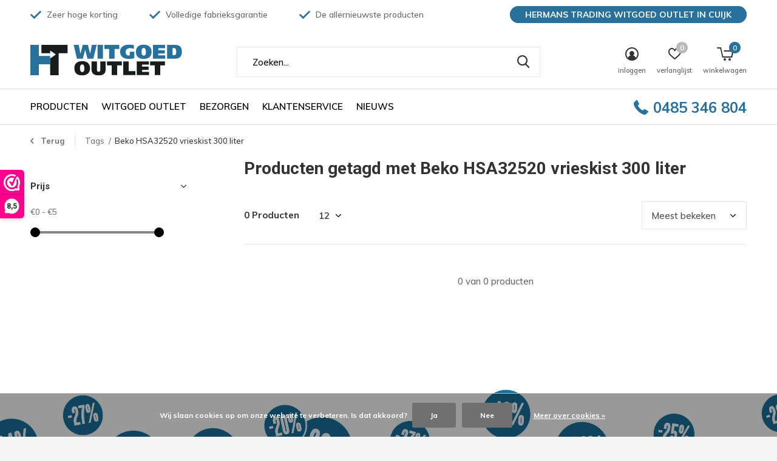

--- FILE ---
content_type: text/html;charset=utf-8
request_url: https://www.hermans-trading.nl/tags/beko-hsa32520-vrieskist-300-liter/
body_size: 18602
content:
<!doctype html>
<html class="new  " lang="nl" dir="ltr">
	<head>
    <!-- Google Tag Manager -->
<script>(function(w,d,s,l,i){w[l]=w[l]||[];w[l].push({'gtm.start':
new Date().getTime(),event:'gtm.js'});var f=d.getElementsByTagName(s)[0],
j=d.createElement(s),dl=l!='dataLayer'?'&l='+l:'';j.async=true;j.src=
'https://www.googletagmanager.com/gtm.js?id='+i+dl;f.parentNode.insertBefore(j,f);
})(window,document,'script','dataLayer','GTM-KD8T9X2');</script>
<!-- End Google Tag Manager -->
        <meta charset="utf-8"/>
<!-- [START] 'blocks/head.rain' -->
<!--

  (c) 2008-2026 Lightspeed Netherlands B.V.
  http://www.lightspeedhq.com
  Generated: 28-01-2026 @ 03:49:18

-->
<link rel="canonical" href="https://www.hermans-trading.nl/tags/beko-hsa32520-vrieskist-300-liter/"/>
<link rel="alternate" href="https://www.hermans-trading.nl/index.rss" type="application/rss+xml" title="Nieuwe producten"/>
<link href="https://cdn.webshopapp.com/assets/cookielaw.css?2025-02-20" rel="stylesheet" type="text/css"/>
<meta name="robots" content="noodp,noydir"/>
<meta name="google-site-verification" content="Nk5yQcNuXdgN4mdqrLwkB502PMWTwl007LNFOKoHEj4"/>
<meta name="google-site-verification" content="U_uJWmkFBArbXmIU0r6siqCqGXkipp5xcZdpS3mz0MA"/>
<meta property="og:url" content="https://www.hermans-trading.nl/tags/beko-hsa32520-vrieskist-300-liter/?source=facebook"/>
<meta property="og:site_name" content="Witgoed Outlet"/>
<meta property="og:title" content="Beko HSA32520 vrieskist 300 liter"/>
<meta property="og:description" content="De goedkoopste in witgoed en inbouwapparatuur van Nederland. Gratis bezorging, snelle levering en topmerken als Bosch, AEG, Siemens, LG Invetum en meer"/>
<script>
<meta name="facebook-domain-verification" content="8kqua10y0fnnxf337oo34zgzm1094s" />
</script>
<script>
<!-- Google tag (gtag.js) -->
<script async src="https://www.googletagmanager.com/gtag/js?id=AW-981083962">
</script>
<script>
    window.dataLayer = window.dataLayer || [];
    function gtag(){dataLayer.push(arguments);}
    gtag('js', new Date());

    gtag('config', 'AW-981083962');
</script>
</script>
<!--[if lt IE 9]>
<script src="https://cdn.webshopapp.com/assets/html5shiv.js?2025-02-20"></script>
<![endif]-->
<!-- [END] 'blocks/head.rain' -->
		<meta charset="utf-8">
		<meta http-equiv="x-ua-compatible" content="ie=edge">
		<title>Beko HSA32520 vrieskist 300 liter - Witgoed Outlet</title>
		<meta name="description" content="De goedkoopste in witgoed en inbouwapparatuur van Nederland. Gratis bezorging, snelle levering en topmerken als Bosch, AEG, Siemens, LG Invetum en meer">
		<meta name="keywords" content="Beko, HSA32520, vrieskist, 300, liter, witgoed outlet, inbouwapparatuur, wasmachine, droger, koelkast, vaatwasser, oven, kookplaat, Bosch, AEG, Siemens, Samsung, Inventum,Miele, Whirlpool, LG <br />
<br />
<br />
">
		<meta name="theme-color" content="#ffffff">
		<meta name="MobileOptimized" content="320">
		<meta name="HandheldFriendly" content="true">
		<meta name="viewport" content="width=device-width,initial-scale=1,maximum-scale=1,viewport-fit=cover,target-densitydpi=device-dpi,shrink-to-fit=no">
		<meta name="author" content="https://www.dmws.nl">
		<link rel="preload" as="style" href="https://cdn.webshopapp.com/assets/gui-2-0.css?2025-02-20">
		<link rel="preload" as="style" href="https://cdn.webshopapp.com/assets/gui-responsive-2-0.css?2025-02-20">
		<link rel="preload" href="https://fonts.googleapis.com/css?family=Muli:100,300,400,500,600,700,800,900%7CRoboto:100,300,400,500,600,700,800,900" as="style">
		<link rel="preload" as="style" href="https://cdn.webshopapp.com/shops/295427/themes/171313/assets/fixed.css?2026012413384120200925115503">
    <link rel="preload" as="style" href="https://cdn.webshopapp.com/shops/295427/themes/171313/assets/screen.css?2026012413384120200925115503">
		<link rel="preload" as="style" href="https://cdn.webshopapp.com/shops/295427/themes/171313/assets/custom.css?2026012413384120200925115503">
		<link rel="preload" as="font" href="https://cdn.webshopapp.com/shops/295427/themes/171313/assets/icomoon.woff2?2026012413384120200925115503">
		<link rel="preload" as="script" href="https://cdn.webshopapp.com/assets/jquery-1-9-1.js?2025-02-20">
		<link rel="preload" as="script" href="https://cdn.webshopapp.com/assets/jquery-ui-1-10-1.js?2025-02-20">
		<link rel="preload" as="script" href="https://cdn.webshopapp.com/shops/295427/themes/171313/assets/scripts.js?2026012413384120200925115503">
		<link rel="preload" as="script" href="https://cdn.webshopapp.com/shops/295427/themes/171313/assets/custom.js?2026012413384120200925115503">
    <link rel="preload" as="script" href="https://cdn.webshopapp.com/assets/gui.js?2025-02-20">
		<link href="https://fonts.googleapis.com/css?family=Muli:100,300,400,500,600,700,800,900%7CRoboto:100,300,400,500,600,700,800,900" rel="stylesheet" type="text/css">
    <link href="https://fonts.googleapis.com/css?family=Satisfy&display=swap" rel="stylesheet">
		<link rel="stylesheet" media="screen" href="https://cdn.webshopapp.com/assets/gui-2-0.css?2025-02-20">
		<link rel="stylesheet" media="screen" href="https://cdn.webshopapp.com/assets/gui-responsive-2-0.css?2025-02-20">
    <link rel="stylesheet" media="screen" href="https://cdn.webshopapp.com/shops/295427/themes/171313/assets/fixed.css?2026012413384120200925115503">
		<link rel="stylesheet" media="screen" href="https://cdn.webshopapp.com/shops/295427/themes/171313/assets/screen.css?2026012413384120200925115503">
		<link rel="stylesheet" media="screen" href="https://cdn.webshopapp.com/shops/295427/themes/171313/assets/custom.css?2026012413384120200925115503">
		<link rel="icon" type="image/x-icon" href="https://cdn.webshopapp.com/shops/295427/themes/171313/assets/favicon.png?20251220193825">
		<link rel="apple-touch-icon" href="https://cdn.webshopapp.com/shops/295427/themes/171313/assets/apple-touch-icon.png?2026012413384120200925115503">
		<link rel="mask-icon" href="https://cdn.webshopapp.com/shops/295427/themes/171313/assets/safari-pinned-tab.svg?2026012413384120200925115503" color="#000000">
		<link rel="manifest" href="https://cdn.webshopapp.com/shops/295427/themes/171313/assets/manifest.json?2026012413384120200925115503">
		<link rel="preconnect" href="https://ajax.googleapis.com">
		<link rel="preconnect" href="//cdn.webshopapp.com/">
		<link rel="preconnect" href="https://fonts.googleapis.com">
		<link rel="preconnect" href="https://fonts.gstatic.com" crossorigin>
		<link rel="dns-prefetch" href="https://ajax.googleapis.com">
		<link rel="dns-prefetch" href="//cdn.webshopapp.com/">	
		<link rel="dns-prefetch" href="https://fonts.googleapis.com">
		<link rel="dns-prefetch" href="https://fonts.gstatic.com" crossorigin>
    <script src="https://cdn.webshopapp.com/assets/jquery-1-9-1.js?2025-02-20"></script>
    <script src="https://cdn.webshopapp.com/assets/jquery-ui-1-10-1.js?2025-02-20"></script>
		<meta name="msapplication-config" content="https://cdn.webshopapp.com/shops/295427/themes/171313/assets/browserconfig.xml?2026012413384120200925115503">
<meta property="og:title" content="Beko HSA32520 vrieskist 300 liter">
<meta property="og:type" content="website"> 
<meta property="og:description" content="De goedkoopste in witgoed en inbouwapparatuur van Nederland. Gratis bezorging, snelle levering en topmerken als Bosch, AEG, Siemens, LG Invetum en meer">
<meta property="og:site_name" content="Witgoed Outlet">
<meta property="og:url" content="https://www.hermans-trading.nl/">
<meta property="og:image" content="https://cdn.webshopapp.com/shops/295427/themes/171313/v/244557/assets/banner-grid-banner-1-image.jpg?20201007121031">
<meta name="twitter:title" content="Beko HSA32520 vrieskist 300 liter">
<meta name="twitter:description" content="De goedkoopste in witgoed en inbouwapparatuur van Nederland. Gratis bezorging, snelle levering en topmerken als Bosch, AEG, Siemens, LG Invetum en meer">
<meta name="twitter:site" content="Witgoed Outlet">
<meta name="twitter:card" content="https://cdn.webshopapp.com/shops/295427/themes/171313/assets/logo.png?2026012413384120200925115503">
<meta name="twitter:image" content="https://cdn.webshopapp.com/shops/295427/themes/171313/v/244557/assets/banner-grid-banner-1-image.jpg?20201007121031">
<ul class="hidden-data hidden"><li>295427</li><li>171313</li><li>ja</li><li>nl</li><li>live</li><li>info//hermans-trading/nl</li><li>https://www.hermans-trading.nl/</li></ul>
<script type="application/ld+json">
  [
        {
      "@context": "http://schema.org/",
      "@type": "Organization",
      "url": "https://www.hermans-trading.nl/",
      "name": "Witgoed Outlet",
      "legalName": "Witgoed Outlet",
      "description": "De goedkoopste in witgoed en inbouwapparatuur van Nederland. Gratis bezorging, snelle levering en topmerken als Bosch, AEG, Siemens, LG Invetum en meer",
      "logo": "https://cdn.webshopapp.com/shops/295427/themes/171313/assets/logo.png?2026012413384120200925115503",
      "image": "https://cdn.webshopapp.com/shops/295427/themes/171313/v/244557/assets/banner-grid-banner-1-image.jpg?20201007121031",
      "contactPoint": {
        "@type": "ContactPoint",
        "contactType": "Customer service",
        "telephone": "0485 346 804"
      },
      "address": {
        "@type": "PostalAddress",
        "streetAddress": "Korte Beijerd 2",
        "addressLocality": "Nederland",
        "postalCode": "5431 NP  Cuijk",
        "addressCountry": "NL"
      }
         
    },
    { 
      "@context": "http://schema.org", 
      "@type": "WebSite", 
      "url": "https://www.hermans-trading.nl/", 
      "name": "Witgoed Outlet",
      "description": "De goedkoopste in witgoed en inbouwapparatuur van Nederland. Gratis bezorging, snelle levering en topmerken als Bosch, AEG, Siemens, LG Invetum en meer",
      "author": [
        {
          "@type": "Organization",
          "url": "https://www.dmws.nl/",
          "name": "DMWS B.V.",
          "address": {
            "@type": "PostalAddress",
            "streetAddress": "Klokgebouw 195 (Strijp-S)",
            "addressLocality": "Eindhoven",
            "addressRegion": "NB",
            "postalCode": "5617 AB",
            "addressCountry": "NL"
          }
        }
      ]
    }
  ]
</script>        
	</head>
	<body>
    
  	    <div id="ht-contact-form" class="popup-a form-welcome news-letter-popup">
     
      <figure><img src="https://cdn.webshopapp.com/shops/295427/themes/171313/assets/newsletter-image.jpg?20251220193825" alt="Placeholder" width="465" height="590"></figure>
 
  <div class="right">
  <h2>Aanvragen foto's</h2>
  <h2 style="color: #28719d;">Beko HSA32520 vrieskist 300 liter</h2>
  <p></p>
      
<div class="iframe-container">
<iframe id="ht_frame" name="ht_iframe" src="https://keukens.hermans-trading.nl/htmail/index.php?ht_product=Beko HSA32520 vrieskist 300 liter&ht_url=https://www.hermans-trading.nl/"></iframe>
    </div> 
    
   </div>     
  </div>        <!--
            <div class="ht-blackfriday-bar"><p>★ BLACK FRIDAY - EXTRA VOORDEEL T/M 2 DEC. ★</p></div> 
--><div id="root" ><header id="top" class=" static"><p id="logo" ><a href="https://www.hermans-trading.nl/" accesskey="h"><img src="https://cdn.webshopapp.com/shops/295427/files/318000201/logo-ht-witgoed-outlet.svg" alt="Hermans Trading "></a></p><nav id="skip"><ul><li><a href="#nav" accesskey="n">Ga naar navigatie (n)</a></li><li><a href="#content" accesskey="c">Ga naar inhoud (c)</a></li><li><a href="#footer" accesskey="f">Ga naar footer (f)</a></li></ul></nav><nav id="nav" class="htnav" aria-label="Kies een categorie"  ><ul class="htcolorNav"><li class="menu-uppercase"><a  href="https://www.hermans-trading.nl/producten/">Producten</a><div class="ht-megamenu"><div><h3><a href="https://www.hermans-trading.nl/producten/keuken-apparatuur/">Keuken apparatuur</a></h3><ul><li><a href="https://www.hermans-trading.nl/producten/keuken-apparatuur/amerikaanse-koelkasten/">Amerikaanse koelkasten</a></li><li><a href="https://www.hermans-trading.nl/producten/keuken-apparatuur/koelkasten-en-ijskasten/">Koelkasten en IJskasten</a><ul class="mobily-only"><li><a href="https://www.hermans-trading.nl/producten/keuken-apparatuur/koelkasten-en-ijskasten/tafelmodel/">Tafelmodel</a></li><li><a href="https://www.hermans-trading.nl/producten/keuken-apparatuur/koelkasten-en-ijskasten/koel-vriescombinaties/">Koel-vriescombinaties</a></li><li><a href="https://www.hermans-trading.nl/producten/keuken-apparatuur/koelkasten-en-ijskasten/retro-koelkasten/">Retro koelkasten</a></li><li><a href="https://www.hermans-trading.nl/producten/keuken-apparatuur/koelkasten-en-ijskasten/koeler/">Koeler</a></li><li><a href="https://www.hermans-trading.nl/producten/keuken-apparatuur/koelkasten-en-ijskasten/extra-brede-koelvriescombinaties/">Extra brede koelvriescombinaties</a></li><li><a href="https://www.hermans-trading.nl/producten/keuken-apparatuur/koelkasten-en-ijskasten/wijnkoeler-klimaatkasten/">Wijnkoeler klimaatkasten</a></li><li><a href="https://www.hermans-trading.nl/producten/keuken-apparatuur/koelkasten-en-ijskasten/koelkasten-en-ijskasten-overige-kleuren/">Koelkasten en IJskasten overige kleuren </a></li></ul></li><li><a href="https://www.hermans-trading.nl/producten/keuken-apparatuur/inbouwkoelkasten-en-ijskasten/">Inbouwkoelkasten en ijskasten</a><ul class="mobily-only"><li><a href="https://www.hermans-trading.nl/producten/keuken-apparatuur/inbouwkoelkasten-en-ijskasten/inbouw-koelkasten-88-cm/">Inbouw Koelkasten 88 cm</a></li><li><a href="https://www.hermans-trading.nl/producten/keuken-apparatuur/inbouwkoelkasten-en-ijskasten/inbouw-koelkasten-102-cm/">Inbouw Koelkasten 102 cm</a></li><li><a href="https://www.hermans-trading.nl/producten/keuken-apparatuur/inbouwkoelkasten-en-ijskasten/inbouw-koelkasten-184-cm-of-meer/">Inbouw Koelkasten  184 cm of meer</a></li><li><a href="https://www.hermans-trading.nl/producten/keuken-apparatuur/inbouwkoelkasten-en-ijskasten/inbouw-koelkasten-122-cm/">Inbouw Koelkasten 122 cm</a></li><li><a href="https://www.hermans-trading.nl/producten/keuken-apparatuur/inbouwkoelkasten-en-ijskasten/inbouw-koelkasten-140-cm/">Inbouw Koelkasten 140 cm</a></li><li><a href="https://www.hermans-trading.nl/producten/keuken-apparatuur/inbouwkoelkasten-en-ijskasten/inbouw-koelkasten-145-cm/">Inbouw Koelkasten 145 cm</a></li><li><a href="https://www.hermans-trading.nl/producten/keuken-apparatuur/inbouwkoelkasten-en-ijskasten/inbouw-koelkasten-158-cm/">Inbouw Koelkasten 158 cm</a></li><li><a href="https://www.hermans-trading.nl/producten/keuken-apparatuur/inbouwkoelkasten-en-ijskasten/inbouw-koelkasten-178-cm/">Inbouw koelkasten 178 cm</a></li><li><a href="https://www.hermans-trading.nl/producten/keuken-apparatuur/inbouwkoelkasten-en-ijskasten/onderbouw-koelkasten-82-cm/">Onderbouw  koelkasten 82 cm</a></li><li><a href="https://www.hermans-trading.nl/producten/keuken-apparatuur/inbouwkoelkasten-en-ijskasten/72-cm/">72 cm</a></li></ul></li><li><a href="https://www.hermans-trading.nl/producten/keuken-apparatuur/vriezers-en-diepvrieskisten/">Vriezers en Diepvrieskisten</a><ul class="mobily-only"><li><a href="https://www.hermans-trading.nl/producten/keuken-apparatuur/vriezers-en-diepvrieskisten/inbouw-vriezer/">Inbouw vriezer</a><ul><li><a href="https://www.hermans-trading.nl/producten/keuken-apparatuur/vriezers-en-diepvrieskisten/inbouw-vriezer/72-cm/">72 cm</a></li><li><a href="https://www.hermans-trading.nl/producten/keuken-apparatuur/vriezers-en-diepvrieskisten/inbouw-vriezer/88-cm/">88 cm</a></li><li><a href="https://www.hermans-trading.nl/producten/keuken-apparatuur/vriezers-en-diepvrieskisten/inbouw-vriezer/178-cm/">178 cm</a></li><li><a href="https://www.hermans-trading.nl/producten/keuken-apparatuur/vriezers-en-diepvrieskisten/inbouw-vriezer/102-cm/">102 cm</a></li><li><a href="https://www.hermans-trading.nl/producten/keuken-apparatuur/vriezers-en-diepvrieskisten/inbouw-vriezer/122-cm/">122 cm</a></li><li><a href="https://www.hermans-trading.nl/producten/keuken-apparatuur/vriezers-en-diepvrieskisten/inbouw-vriezer/60-cm/">60 cm</a></li><li><a href="https://www.hermans-trading.nl/producten/keuken-apparatuur/vriezers-en-diepvrieskisten/inbouw-vriezer/onderbouw-82-cm/">Onderbouw 82 cm</a></li><li><a href="https://www.hermans-trading.nl/producten/keuken-apparatuur/vriezers-en-diepvrieskisten/inbouw-vriezer/77-cm/">77 cm</a></li><li><a href="https://www.hermans-trading.nl/producten/keuken-apparatuur/vriezers-en-diepvrieskisten/inbouw-vriezer/88-cm-12005561/">88 cm</a></li><li><a href="https://www.hermans-trading.nl/producten/keuken-apparatuur/vriezers-en-diepvrieskisten/inbouw-vriezer/122-cm-12014735/">122 cm</a></li><li><a href="https://www.hermans-trading.nl/producten/keuken-apparatuur/vriezers-en-diepvrieskisten/inbouw-vriezer/onderbouw-82-cm-12044984/">Onderbouw 82 cm</a></li></ul></li></ul></li><li><a href="https://www.hermans-trading.nl/producten/keuken-apparatuur/vaatwasmachines/">Vaatwasmachines</a><ul class="mobily-only"><li><a href="https://www.hermans-trading.nl/producten/keuken-apparatuur/vaatwasmachines/vrijstaande-vaatwassers/">Vrijstaande vaatwassers</a><ul><li><a href="https://www.hermans-trading.nl/producten/keuken-apparatuur/vaatwasmachines/vrijstaande-vaatwassers/vrijstaande-vaatwasser-45-cm/">Vrijstaande vaatwasser 45 cm </a></li></ul></li><li><a href="https://www.hermans-trading.nl/producten/keuken-apparatuur/vaatwasmachines/inbouw-vaatwassers/">Inbouw vaatwassers</a><ul><li><a href="https://www.hermans-trading.nl/producten/keuken-apparatuur/vaatwasmachines/inbouw-vaatwassers/inbouw-vaatwassers-volledig/">Inbouw vaatwassers, Volledig</a></li><li><a href="https://www.hermans-trading.nl/producten/keuken-apparatuur/vaatwasmachines/inbouw-vaatwassers/inbouw-onderbouw-vaatwassers/">Inbouw Onderbouw vaatwassers</a></li><li><a href="https://www.hermans-trading.nl/producten/keuken-apparatuur/vaatwasmachines/inbouw-vaatwassers/half-geintegreerde-vaatwasser/">Half geïntegreerde vaatwasser</a></li><li><a href="https://www.hermans-trading.nl/producten/keuken-apparatuur/vaatwasmachines/inbouw-vaatwassers/xl-xxl-vaatwassers/">XL &amp; XXL Vaatwassers</a></li></ul></li></ul></li></ul></div><div><h3><a href="https://www.hermans-trading.nl/producten/wassen-en-drogen/">Wassen en Drogen </a></h3><ul><li><a href="https://www.hermans-trading.nl/producten/wassen-en-drogen/bosch-exclusiv/">Bosch EXCLUSIV </a></li><li><a href="https://www.hermans-trading.nl/producten/wassen-en-drogen/siemens-extraklasse/">Siemens extraKlasse </a></li><li><a href="https://www.hermans-trading.nl/producten/wassen-en-drogen/wasmachines/">Wasmachines</a><ul class="mobily-only"><li><a href="https://www.hermans-trading.nl/producten/wassen-en-drogen/wasmachines/inbouw-wasmachines-wasdroogcombinaties/">Inbouw wasmachines &amp; wasdroogcombinaties</a></li><li><a href="https://www.hermans-trading.nl/producten/wassen-en-drogen/wasmachines/wasmachines-6-kg-of-minder/">Wasmachines 6 kg of minder</a></li><li><a href="https://www.hermans-trading.nl/producten/wassen-en-drogen/wasmachines/wasmachines-78-kg/">Wasmachines 7–8 kg</a></li><li><a href="https://www.hermans-trading.nl/producten/wassen-en-drogen/wasmachines/wasmachines-9-kg-of-meer/">Wasmachines 9 kg of meer</a></li><li><a href="https://www.hermans-trading.nl/producten/wassen-en-drogen/wasmachines/wasdroogcombinaties/">Wasdroogcombinaties</a></li><li><a href="https://www.hermans-trading.nl/producten/wassen-en-drogen/wasmachines/bovenladers/">Bovenladers</a></li></ul></li><li><a href="https://www.hermans-trading.nl/producten/wassen-en-drogen/wasdrogers-en-centrifuges/">Wasdrogers en Centrifuges</a><ul class="mobily-only"><li><a href="https://www.hermans-trading.nl/producten/wassen-en-drogen/wasdrogers-en-centrifuges/warmtepompdrogers/">Warmtepompdrogers</a></li><li><a href="https://www.hermans-trading.nl/producten/wassen-en-drogen/wasdrogers-en-centrifuges/afvoerdrogers/">Afvoerdrogers</a></li><li><a href="https://www.hermans-trading.nl/producten/wassen-en-drogen/wasdrogers-en-centrifuges/condensdrogers/">Condensdrogers</a></li><li><a href="https://www.hermans-trading.nl/producten/wassen-en-drogen/wasdrogers-en-centrifuges/kledingstomer-droogkast/">kledingstomer - Droogkast</a></li></ul></li></ul></div><div><h3><a href="https://www.hermans-trading.nl/producten/koken-en-bakken/">Koken en bakken</a></h3><ul><li><a href="https://www.hermans-trading.nl/producten/koken-en-bakken/fornuizen/">Fornuizen</a><ul class="mobily-only"><li><a href="https://www.hermans-trading.nl/producten/koken-en-bakken/fornuizen/gasfornuizen/">Gasfornuizen</a><ul><li><a href="https://www.hermans-trading.nl/producten/koken-en-bakken/fornuizen/gasfornuizen/gasslangen/">Gasslangen</a></li></ul></li><li><a href="https://www.hermans-trading.nl/producten/koken-en-bakken/fornuizen/inductiefornuizen/">Inductiefornuizen</a><ul><li><a href="https://www.hermans-trading.nl/producten/koken-en-bakken/fornuizen/inductiefornuizen/perilex-stekker/">Perilex Stekker</a></li></ul></li><li><a href="https://www.hermans-trading.nl/producten/koken-en-bakken/fornuizen/keramische-fornuizen/">Keramische fornuizen</a><ul><li><a href="https://www.hermans-trading.nl/producten/koken-en-bakken/fornuizen/keramische-fornuizen/perilex-stekker/">Perilex Stekker.</a></li></ul></li><li><a href="https://www.hermans-trading.nl/producten/koken-en-bakken/fornuizen/elektrisch-fornuizen/">Elektrisch fornuizen</a></li></ul></li><li><a href="https://www.hermans-trading.nl/producten/koken-en-bakken/kookplaten-en-gasstellen/">Kookplaten en Gasstellen</a><ul class="mobily-only"><li><a href="https://www.hermans-trading.nl/producten/koken-en-bakken/kookplaten-en-gasstellen/inductiekookplaat-met-afzuiging/">Inductiekookplaat met afzuiging</a></li><li><a href="https://www.hermans-trading.nl/producten/koken-en-bakken/kookplaten-en-gasstellen/gaskookplaat/">Gaskookplaat</a><ul><li><a href="https://www.hermans-trading.nl/producten/koken-en-bakken/kookplaten-en-gasstellen/gaskookplaat/gaskookplaten-tot-60-cm/">Gaskookplaten tot 60 cm</a></li><li><a href="https://www.hermans-trading.nl/producten/koken-en-bakken/kookplaten-en-gasstellen/gaskookplaat/gaskookplaten-tot-75-cm/">Gaskookplaten tot 75 cm</a></li><li><a href="https://www.hermans-trading.nl/producten/koken-en-bakken/kookplaten-en-gasstellen/gaskookplaat/gaskookplaten-tot-90-cm/">Gaskookplaten tot 90 cm</a></li></ul></li><li><a href="https://www.hermans-trading.nl/producten/koken-en-bakken/kookplaten-en-gasstellen/inductie/">Inductie</a><ul><li><a href="https://www.hermans-trading.nl/producten/koken-en-bakken/kookplaten-en-gasstellen/inductie/inductiekookplaten-tot-60-cm/">Inductiekookplaten tot 60 cm</a></li><li><a href="https://www.hermans-trading.nl/producten/koken-en-bakken/kookplaten-en-gasstellen/inductie/inductiekookplaten-tot-75-cm/">Inductiekookplaten tot 75 cm</a></li><li><a href="https://www.hermans-trading.nl/producten/koken-en-bakken/kookplaten-en-gasstellen/inductie/inductiekookplaten-tot-80-cm/">Inductiekookplaten tot 80 cm</a></li><li><a href="https://www.hermans-trading.nl/producten/koken-en-bakken/kookplaten-en-gasstellen/inductie/inductiekookplaten-tot-90-cm/">Inductiekookplaten tot 90 cm</a></li></ul></li><li><a href="https://www.hermans-trading.nl/producten/koken-en-bakken/kookplaten-en-gasstellen/keramische-kookplaten/">Keramische kookplaten</a><ul><li><a href="https://www.hermans-trading.nl/producten/koken-en-bakken/kookplaten-en-gasstellen/keramische-kookplaten/keramische-kookplaten-tot-60-cm/">Keramische kookplaten tot 60 cm</a></li><li><a href="https://www.hermans-trading.nl/producten/koken-en-bakken/kookplaten-en-gasstellen/keramische-kookplaten/keramische-kookplaten-tot-75-cm/">Keramische kookplaten tot 75 cm</a></li><li><a href="https://www.hermans-trading.nl/producten/koken-en-bakken/kookplaten-en-gasstellen/keramische-kookplaten/keramische-kookplaten-tot-80-cm/">Keramische kookplaten tot 80 cm</a></li><li><a href="https://www.hermans-trading.nl/producten/koken-en-bakken/kookplaten-en-gasstellen/keramische-kookplaten/keramische-kookplaten-tot-90-cm/">Keramische kookplaten tot 90 cm</a></li></ul></li><li><a href="https://www.hermans-trading.nl/producten/koken-en-bakken/kookplaten-en-gasstellen/elektrisch/">Elektrisch</a></li></ul></li><li><a href="https://www.hermans-trading.nl/producten/koken-en-bakken/inbouw-ovens-en-combimagnetrons/">Inbouw Ovens en Combimagnetrons</a><ul class="mobily-only"><li><a href="https://www.hermans-trading.nl/producten/koken-en-bakken/inbouw-ovens-en-combimagnetrons/nismaat-tot-60-cm/">Nismaat tot 60 cm</a></li><li><a href="https://www.hermans-trading.nl/producten/koken-en-bakken/inbouw-ovens-en-combimagnetrons/nismaat-tot-45-cm/">Nismaat tot 45 cm</a></li><li><a href="https://www.hermans-trading.nl/producten/koken-en-bakken/inbouw-ovens-en-combimagnetrons/nismaat-tot-39-cm/">Nismaat tot 39 cm</a></li><li><a href="https://www.hermans-trading.nl/producten/koken-en-bakken/inbouw-ovens-en-combimagnetrons/set-oven-met-kookplaat-inbouw-fornuis/">Set oven met kookplaat / inbouw fornuis</a></li><li><a href="https://www.hermans-trading.nl/producten/koken-en-bakken/inbouw-ovens-en-combimagnetrons/nismaat-tot-90-cm/">Nismaat tot 90 cm</a></li><li><a href="https://www.hermans-trading.nl/producten/koken-en-bakken/inbouw-ovens-en-combimagnetrons/warmhoudlades-en-vacuuemlades/">Warmhoudlades en Vacuümlades</a></li></ul></li><li><a href="https://www.hermans-trading.nl/producten/koken-en-bakken/magnetrons-en-ovens-vrijstaand/">Magnetrons en Ovens vrijstaand</a></li><li><a href="https://www.hermans-trading.nl/producten/koken-en-bakken/afzuigkappen/">Afzuigkappen</a><ul class="mobily-only"><li><a href="https://www.hermans-trading.nl/producten/koken-en-bakken/afzuigkappen/afzuigkap-tot-60-cm/">Afzuigkap tot 60 cm</a></li><li><a href="https://www.hermans-trading.nl/producten/koken-en-bakken/afzuigkappen/afzuigkap-tot-90-cm/">Afzuigkap tot 90 cm</a></li><li><a href="https://www.hermans-trading.nl/producten/koken-en-bakken/afzuigkappen/afzuigkap-groter-dan-90-cm/">Afzuigkap groter dan 90 cm</a></li><li><a href="https://www.hermans-trading.nl/producten/koken-en-bakken/afzuigkappen/afzuigkap-tot-80-cm/">Afzuigkap tot 80 cm</a></li><li><a href="https://www.hermans-trading.nl/producten/koken-en-bakken/afzuigkappen/onderdelen-en-accesoires/">onderdelen en accesoires</a></li></ul></li></ul></div><div><h3><a href="https://www.hermans-trading.nl/producten/overige-televisies/">Overige &amp; Televisies </a></h3><ul><li><a href="https://www.hermans-trading.nl/producten/overige-televisies/koffiemachines-en-espresso-apparaten/">Koffiemachines en Espresso-apparaten</a></li><li><a href="https://www.hermans-trading.nl/producten/overige-televisies/televisie/">Televisie</a></li><li><a href="https://www.hermans-trading.nl/producten/overige-televisies/klein-huishoudelijk/">Klein huishoudelijk</a><ul class="mobily-only"><li><a href="https://www.hermans-trading.nl/producten/overige-televisies/klein-huishoudelijk/stofzuiger/">Stofzuiger</a></li><li><a href="https://www.hermans-trading.nl/producten/overige-televisies/klein-huishoudelijk/keukenmachines/">Keukenmachine&#039;s</a></li><li><a href="https://www.hermans-trading.nl/producten/overige-televisies/klein-huishoudelijk/airfryer-hetelucht-friteuse/">Airfryer / Hetelucht friteuse</a></li><li><a href="https://www.hermans-trading.nl/producten/overige-televisies/klein-huishoudelijk/verwarming-en-warmhouden/">Verwarming en warmhouden</a></li><li><a href="https://www.hermans-trading.nl/producten/overige-televisies/klein-huishoudelijk/frituse/">Frituse</a></li><li><a href="https://www.hermans-trading.nl/producten/overige-televisies/klein-huishoudelijk/strijkijzers/">Strijkijzers</a></li></ul></li><li><a href="https://www.hermans-trading.nl/producten/overige-televisies/ventilatoren-en-aircos/">Ventilatoren en Airco&#039;s</a></li></ul></div><object id="htsvgobject" type="image/svg+xml" data="https://cdn.webshopapp.com/shops/295427/files/319490982/menu-bubble.svg"></object></div></li><li class="menu-uppercase"><a  href="https://www.hermans-trading.nl/service/witgoed-outlet/">Witgoed outlet</a></li><li class="menu-uppercase"><a  href="https://www.hermans-trading.nl/service/bezorgen/">Bezorgen</a></li><li class="menu-uppercase"><a  href="https://www.hermans-trading.nl/service/">Klantenservice</a></li><li class="menu-uppercase"><a  href="https://www.hermans-trading.nl/blogs/nieuws/">Nieuws</a></li></ul><ul class="ht-phone-header"><li> 0485 346 804</li></ul><ul><li class="search"><a href="./"><i class="icon-zoom2"></i><span>zoeken</span></a></li><li class="login"><a href=""><i class="icon-user-circle"></i><span>inloggen</span></a></li><li class="fav"><a class="open-login"><i class="icon-heart-strong"></i><span>verlanglijst</span><span class="no items" data-wishlist-items>0</span></a></li><li class="cart"><a href="https://www.hermans-trading.nl/cart/"><i class="icon-cart5"></i><span>winkelwagen</span><span class="no">0</span></a></li></ul></nav><div class="bar"><ul class="list-usp"><li><i class="icon-check"></i> Zeer hoge korting</li><li><i class="icon-check"></i> Volledige fabrieksgarantie</li><li><i class="icon-check"></i> De allernieuwste producten</li></ul><p><span class="httopbar">Hermans Trading Witgoed Outlet in Cuijk</span></p></div><form action="https://www.hermans-trading.nl/search/" method="get" id="formSearch" data-search-type="desktop"><p><label for="q">Zoeken...</label><input id="q" name="q" type="search" value="" autocomplete="off" required data-input="desktop"><button type="submit">Zoeken</button></p><div class="search-autocomplete" data-search-type="desktop"><ul class="list-cart small m20"></ul><h2>Suggesties</h2><ul class="list-box"><li><a href="https://www.hermans-trading.nl/tags/1400-toeren/">1400 toeren</a></li><li><a href="https://www.hermans-trading.nl/tags/1600-toeren/">1600 toeren</a></li><li><a href="https://www.hermans-trading.nl/tags/50-jaren-koelkast/">50 jaren koelkast</a></li><li><a href="https://www.hermans-trading.nl/tags/7-kg/">7 kg</a></li><li><a href="https://www.hermans-trading.nl/tags/7-kg-a/">7 kg A+++</a></li><li><a href="https://www.hermans-trading.nl/tags/8-kg/">8 kg</a></li><li><a href="https://www.hermans-trading.nl/tags/9-kg/">9 kg</a></li><li><a href="https://www.hermans-trading.nl/tags/aanbieding/">Aanbieding</a></li><li><a href="https://www.hermans-trading.nl/tags/amerikaanse-koelkast-goedkoop/">Amerikaanse koelkast goedkoop</a></li><li><a href="https://www.hermans-trading.nl/tags/aquastop/">Aquastop</a></li></ul></div></form><div class="module-product-bar"><figure><img src="https://dummyimage.com/45x45/fff.png/fff" data-src="https://cdn.webshopapp.com/assets/blank.gif?2025-02-20" alt="" width="45" height="45"></figure><h3></h3><p class="price">
      €0,00
          </p><p class="link-btn"><a disabled>Niet op voorraad</a></p></div></header><main id="content"><nav class="nav-breadcrumbs mobile-hide"><ul><li class="htbackup"><a href="https://www.hermans-trading.nl/tags/">Terug</a></li><li><a href="https://www.hermans-trading.nl/tags/">Tags</a></li><li>Beko HSA32520 vrieskist 300 liter</li></ul></nav><div class="cols-c "><article><header><h1 class="m20">Producten getagd met Beko HSA32520 vrieskist 300 liter</h1><p class="link-btn wide desktop-hide"><a href="./" class="b toggle-filters">Filter</a></p></header><form action="https://www.hermans-trading.nl/tags/beko-hsa32520-vrieskist-300-liter/" method="get" class="form-sort" id="filter_form"><h5 style="z-index: 45;" class="mobile-hide">0 Producten</h5><p class="blank strong"><label for="limit">Toon:</label><select id="limit" name="limit" onchange="$('#formSortModeLimit').submit();"><option value="12" selected="selected">12</option><option value="24">24</option><option value="36">36</option><option value="72">72</option></select></p><p class="text-right"><label class="hidden" for="sort">Sorteren op:</label><select id="sortselect" name="sort"><option value="sort-by" selected disabled>Sorteren op</option><option value="popular" selected="selected">Meest bekeken</option><option value="newest">Nieuwste producten</option><option value="lowest">Laagste prijs</option><option value="highest">Hoogste prijs</option><option value="asc">Naam oplopend</option><option value="desc">Naam aflopend</option></select></p></form><ul class="list-collection  "></ul><hr><footer class="text-center m70"><p>0 van 0 producten</p></footer></article><aside><form action="https://www.hermans-trading.nl/tags/beko-hsa32520-vrieskist-300-liter/" method="get" class="form-filter" id="filter_form"><h5 class="desktop-hide">Filteren</h5><input type="hidden" name="limit" value="12" id="filter_form_limit_vertical" /><input type="hidden" name="sort" value="popular" id="filter_form_sort_vertical" /><h5 class="toggle ">Prijs</h5><div class="ui-slider-a "><p><label for="min">Min</label><input type="number" id="min" name="min" value="0" min="0"></p><p><label for="max">Max</label><input type="text" id="max" name="max" value="5" max="5"></p></div></form></aside></div></main><aside id="cart"><h5>Winkelwagen</h5><p>
    U heeft geen artikelen in uw winkelwagen...
  </p><p class="submit"><span class="strong"><span>Totaal incl. btw</span> €0,00</span><a href="https://www.hermans-trading.nl/cart/">Bestellen</a></p></aside><form action="https://www.hermans-trading.nl/account/loginPost/" method="post" id="login"><h5>Inloggen</h5><p><label for="lc">E-mailadres</label><input type="email" id="lc" name="email" autocomplete='email' placeholder="E-mailadres" required></p><p><label for="ld">Wachtwoord</label><input type="password" id="ld" name="password" autocomplete='current-password' placeholder="Wachtwoord" required><a href="https://www.hermans-trading.nl/account/password/">Wachtwoord vergeten?</a></p><p><button class="side-login-button" type="submit">Inloggen</button></p><footer><ul class="list-checks"><li>Al je orders en retouren op één plek</li><li>Het bestelproces gaat nog sneller</li><li>Je winkelwagen is altijd en overal opgeslagen</li></ul><p class="link-btn"><a class="" href="https://www.hermans-trading.nl/account/register/">Account aanmaken</a></p></footer><input type="hidden" name="key" value="d28dc5e521806bbb35cefedaf6c9d653" /><input type="hidden" name="type" value="login" /></form><p id="compare-btn" ><a class="open-compare"><i class="icon-compare"></i><span>vergelijk</span><span class="compare-items" data-compare-items>0</span></a></p><aside id="compare"><h5>Vergelijk producten</h5><ul class="list-cart compare-products"></ul><p class="submit"><span>You can compare a maximum of 5 products</span><a href="https://www.hermans-trading.nl/compare/">Start vergelijking</a></p></aside><div class="pricebubbles"></div><footer id="footer"><nav><div><h3>Klantenservice</h3><ul><li><a href="https://www.hermans-trading.nl/service/garantie/">Storing of Service verzoek? </a></li><li><a href="https://www.hermans-trading.nl/service/witgoed-outlet-cuijk/">Witgoed outlet</a></li><li><a href="https://www.hermans-trading.nl/service/bezorgen/">Bezorgen</a></li><li><a href="https://www.hermans-trading.nl/service/afhalen/">Afhalen </a></li><li><a href="https://www.hermans-trading.nl/service/retourneren/">Retourneren</a></li><li><a href="https://www.hermans-trading.nl/service/betaalmethoden/">Betaalmethoden &amp; factuur </a></li><li><a href="https://www.hermans-trading.nl/service/klachtenregeling/">Klachtenregeling</a></li><li><a href="https://www.hermans-trading.nl/service/">Contact</a></li><li><a href="https://www.hermans-trading.nl/service/algemene-voorwaarden/">Algemene voorwaarden</a></li><li><a href="https://www.hermans-trading.nl/service/privacy-policy/">Privacy Policy</a></li><li><a href="https://www.hermans-trading.nl/service/wasmachine-outlet/">Wasmachine Outlet – A-merken met korting</a></li><li><a href="https://www.hermans-trading.nl/service/koelkastoutlet/">Koelkast Outlet – A-merken met korting</a></li><li><a href="https://www.hermans-trading.nl/service/vaatwasseroutlet/">Vaatwasser Outlet – A-merken met korting</a></li><li><a href="https://www.hermans-trading.nl/service/amerikaanse-koelkast-outlet-a-merken-met-korting/">Amerikaanse Koelkast Outlet – A-merken met korting</a></li><li><a href="https://www.hermans-trading.nl/service/inductie-fornuis-outlet/">Inductie Fornuis Outlet – A-merken met korting</a></li><li><a href="https://www.hermans-trading.nl/service/inbouw-oven-outlet/">Inbouw Oven Outlet – 45 &amp; 60 cm ovens met korting</a></li><li><a href="https://www.hermans-trading.nl/service/koelvriescombinatie-outlet/">Koelvriescombinatie Outlet – koel en vries slim voor minder</a></li><li><a href="https://www.hermans-trading.nl/service/inductie-kookplaten-outlet/">Inductie Kookplaten Outlet – topmerken met korting</a></li><li><a href="https://www.hermans-trading.nl/service/inbouw-koelkast-outlet/">Inbouw Koelkast Outlet – topmerken met korting</a></li><li><a href="https://www.hermans-trading.nl/service/warmtepompdroger-outlet/">Warmtepompdroger Outlet – energiezuinig drogen</a></li></ul></div><div><h3>Mijn account</h3><ul><li><a href="https://www.hermans-trading.nl/account/" title="Registreren">Registreren</a></li><li><a href="https://www.hermans-trading.nl/account/orders/" title="Mijn bestellingen">Mijn bestellingen</a></li><li><a href="https://www.hermans-trading.nl/account/wishlist/" title="Mijn verlanglijst">Mijn verlanglijst</a></li><li><a href="https://www.hermans-trading.nl/compare/">Vergelijk producten</a></li></ul></div><div><h3>Openingstijden</h3><ul class="ht-opening-hours"><li><span class="hours-dayTab">Maandag</span></li><li><span class="hours-timeTab">12.00 tot 18.00 uur</span></li><li><span class="hours-dayTab">Dinsdag</span></li><li><span class="hours-timeTab">10.00 tot 18.00 uur</span></li><li><span class="hours-dayTab">Woensdag</span></li><li><span class="hours-timeTab">10.00 tot 18.00 uur</span></li><li><span class="hours-dayTab">Donderdag</span></li><li><span class="hours-timeTab">10.00 tot 18.00 uur</span></li><li><span class="hours-dayTab">Vrijdag</span></li><li><span class="hours-timeTab">10.00 tot 18.00 uur</span></li><li><span class="hours-dayTab">Zaterdag</span></li><li><span class="hours-timeTab">10.00 tot 16.00 uur</span></li><li><span class="hours-dayTab">Zondag</span></li><li><span class="hours-timeTab">Gesloten</span></li></ul></div><div><h3>Over ons</h3><ul class="contact-footer m10"><li><span class="strong">Hermans Trading B.V.</span></li><li></li><li>Korte Beijerd 2</li><li>5431 NP  Cuijk</li></ul><ul class="contact-footer m10"><li>btw-nummer: NL857816718B01</li><li>KVK nummer: 69285853</li><li>Bankrekening: NL66 RABO 0317 4427 16</li></ul></div><div class="double"><ul class="link-btn"><li><a href="tel:0485 346 804" class="a">Bel ons</a></li><li><a href="/cdn-cgi/l/email-protection#caa3a4aca58aa2afb8a7aba4b9e7beb8abaea3a4ade4a4a6" class="a">Stuur een email</a></li></ul><ul class="list-social"><li><a rel="external" href="https://www.facebook.com/hermanstradingwitgoedoutlet/"><i class="icon-facebook"></i><span>Facebook</span></a></li><li><a rel="external" href="https://www.instagram.com/hermanstradingcuijk/"><i class="icon-instagram"></i><span>Instagram</span></a></li><li><a rel="external" href="https://twitter.com/witgoedoutlet"><i class="icon-twitter"></i><span>Twitter</span></a></li><li><a rel="external" href="https://www.youtube.com/channel/UCiZBX7atUnyWxRxJ75s3NXw"><i class="icon-youtube"></i><span>Youtube</span></a></li></ul></div><figure><img data-src="https://cdn.webshopapp.com/shops/295427/files/319196710/logo-ht-witgoed-outlet-wit.svg" alt="Hermans Trading " width="180" height="40"></figure></nav><ul class="list-payments"><li><img data-src="https://cdn.webshopapp.com/shops/295427/themes/171313/assets/z-ideal.png?2026012413384120200925115503" alt="ideal" width="45" height="21"></li><li><img data-src="https://cdn.webshopapp.com/shops/295427/themes/171313/assets/z-mistercash.png?2026012413384120200925115503" alt="mistercash" width="45" height="21"></li><div style="margin-bottom: 10px; padding-left: 10px; z-index: 999;"><a href="https://www.webwinkelkeur.nl/webshop/Hermans-Trading-Witgoed-Outlet_1215629" class="webwinkelkeurPopup" title="Webwinkel Keurmerk en klantbeoordelingen" target="_blank"><img src="https://dashboard.webwinkelkeur.nl/banners/76/1215629/1652997600.svg" width="90" height="34" alt="Webwinkel Keurmerk en klantbeoordelingen"></a></div></ul><p class="copyright">© Copyright <span class="date">2019</span> - Hermans Trading B.V.</p></footer><script data-cfasync="false" src="/cdn-cgi/scripts/5c5dd728/cloudflare-static/email-decode.min.js"></script><script>
  
   var test = 'test';
  var ajaxTranslations = {"Add to cart":"Toevoegen aan winkelwagen","Wishlist":"Verlanglijst","Add to wishlist":"Aan verlanglijst toevoegen","Compare":"Vergelijk","Add to compare":"Toevoegen om te vergelijken","Brands":"Merken","Discount":"Korting","Delete":"Verwijderen","Total excl. VAT":"Totaal excl. btw","Shipping costs":"Verzendkosten","Total incl. VAT":"Totaal incl. btw","Read more":"Lees meer","Read less":"Lees minder","No products found":"Geen producten gevonden","View all results":"Bekijk alle resultaten","":""};
  var categories_shop = {"9936180":{"id":9936180,"parent":0,"path":["9936180"],"depth":1,"image":0,"type":"category","url":"producten","title":"Producten","description":"Ontdek ons complete assortiment\r\nVan energiezuinige wasmachines en ruime drogers tot hoogwaardige inbouw keukenapparatuur \u2013 bij ons vind je alles om jouw huis slimmer, mooier en comfortabeler te maken.","count":2159,"subs":{"9964223":{"id":9964223,"parent":9936180,"path":["9964223","9936180"],"depth":2,"image":485357718,"type":"category","url":"producten\/keuken-apparatuur","title":"Keuken apparatuur","description":"Keukenapparatuur outlet: Amerikaanse koelkasten, inbouwkoelkasten, vriezers, ijskasten en vaatwassers. Nieuw in doos of B-keuze met krasje of deukje. Altijd voordelig en gratis bezorgd.","count":1300,"subs":{"9893423":{"id":9893423,"parent":9964223,"path":["9893423","9964223","9936180"],"depth":3,"image":485353912,"type":"category","url":"producten\/keuken-apparatuur\/amerikaanse-koelkasten","title":"Amerikaanse koelkasten","description":"Een Amerikaanse koelkast is d\u00e9 blikvanger in je keuken. Met dubbele deuren en veel ruimte bewaar je al je boodschappen en diepvriesproducten overzichtelijk. Bij Hermans Trading vind je topmerken zoals Samsung, LG en Bosch in RVS of zwart, vaak met NoFrost","count":82},"9891290":{"id":9891290,"parent":9964223,"path":["9891290","9964223","9936180"],"depth":3,"image":485353881,"type":"category","url":"producten\/keuken-apparatuur\/koelkasten-en-ijskasten","title":"Koelkasten en IJskasten","description":"Welke koelkast past bij u ? \r\nEen koel-vriescombinatie , een tafelmodel of een retro koelkast, wij helpen u graag bij het maken van de beste keuze ","count":243,"subs":{"9893420":{"id":9893420,"parent":9891290,"path":["9893420","9891290","9964223","9936180"],"depth":4,"image":485354111,"type":"category","url":"producten\/keuken-apparatuur\/koelkasten-en-ijskasten\/tafelmodel","title":"Tafelmodel","description":"Een tafelmodel koelkast is de perfecte oplossing als je weinig ruimte hebt maar toch effici\u00ebnt wilt koelen. Ideaal voor kleine keukens, studentenkamers of als extra koelkast in de bijkeuken. Bij Hermans Trading vind je tafelmodel koelkasten van topmerken","count":26},"12922794":{"id":12922794,"parent":9891290,"path":["12922794","9891290","9964223","9936180"],"depth":4,"image":485354265,"type":"category","url":"producten\/keuken-apparatuur\/koelkasten-en-ijskasten\/koel-vriescombinaties","title":"Koel-vriescombinaties","description":"Een koelvriescombinatie biedt het gemak van een koelkast en vriezer in \u00e9\u00e9n. Ideaal voor gezinnen en huishoudens die veel ruimte nodig hebben voor verse en diepvriesproducten. Bij Hermans Trading vind je koelvriescombinaties van alle merken","count":142},"9893426":{"id":9893426,"parent":9891290,"path":["9893426","9891290","9964223","9936180"],"depth":4,"image":485354284,"type":"category","url":"producten\/keuken-apparatuur\/koelkasten-en-ijskasten\/retro-koelkasten","title":"Retro koelkasten","description":"Een retro koelkast combineert moderne koeltechniek met een stijlvolle vintage uitstraling. Bij Hermans Trading vind je retro koelkasten van alle topmerken  Verkrijgbaar in trendy kleuren zoals rood, blauw, zwart en meer ","count":11},"9893428":{"id":9893428,"parent":9891290,"path":["9893428","9891290","9964223","9936180"],"depth":4,"image":485354343,"type":"category","url":"producten\/keuken-apparatuur\/koelkasten-en-ijskasten\/koeler","title":"Koeler","description":"Een koeler is een koelkast zonder vriesvak \u2013 ideaal als je alleen koelruimte nodig hebt. Bij Hermans Trading vind je energiezuinige modellen van Bosch, Siemens, Liebherr en Beko. Altijd voordelig, gratis bezorgd ","count":21},"9893438":{"id":9893438,"parent":9891290,"path":["9893438","9891290","9964223","9936180"],"depth":4,"image":485354421,"type":"category","url":"producten\/keuken-apparatuur\/koelkasten-en-ijskasten\/extra-brede-koelvriescombinaties","title":"Extra brede koelvriescombinaties","description":"Op zoek naar meer ruimte? Met een extra brede koelkast tot 86 cm heb je volop koel- en vriesruimte. Bij Hermans Trading vind je XXL modellen van Bosch, Siemens Samsung en Beko. Energiezuinig, scherp geprijsd en gratis bezorgd  ","count":12},"9893444":{"id":9893444,"parent":9891290,"path":["9893444","9891290","9964223","9936180"],"depth":4,"image":485354485,"type":"category","url":"producten\/keuken-apparatuur\/koelkasten-en-ijskasten\/wijnkoeler-klimaatkasten","title":"Wijnkoeler klimaatkasten","description":"Met een wijnkoeler of wijnklimaatkast bewaar je wijn op perfecte temperatuur. Bij Hermans Trading vind je energiezuinige modellen van Liebherr, Bosch en Haier. Altijd voordelig, stijlvol en gratis bezorgd ","count":10},"11973715":{"id":11973715,"parent":9891290,"path":["11973715","9891290","9964223","9936180"],"depth":4,"image":0,"type":"category","url":"producten\/keuken-apparatuur\/koelkasten-en-ijskasten\/koelkasten-en-ijskasten-overige-kleuren","title":"Koelkasten en IJskasten overige kleuren ","description":"","count":0}}},"9891287":{"id":9891287,"parent":9964223,"path":["9891287","9964223","9936180"],"depth":3,"image":485354533,"type":"category","url":"producten\/keuken-apparatuur\/inbouwkoelkasten-en-ijskasten","title":"Inbouwkoelkasten en ijskasten","description":"Op zoek naar een nieuwe inbouw koelkast? Bij Hermans Trading vind je deur-op-deur en sleepdeur modellen van Bosch, Siemens, Inventum  en Liebherr. Energiezuinig, voordelig en gratis thuisbezorgd ","count":200,"subs":{"9893416":{"id":9893416,"parent":9891287,"path":["9893416","9891287","9964223","9936180"],"depth":4,"image":485356779,"type":"category","url":"producten\/keuken-apparatuur\/inbouwkoelkasten-en-ijskasten\/inbouw-koelkasten-88-cm","title":"Inbouw Koelkasten 88 cm","description":"Op zoek naar een inbouw koelkast van 88 cm? Bij Hermans Trading vind je deur-op-deur en sleepdeur modellen van Bosch, Siemens en Liebherr. Energiezuinig, voordelig  en snel in huis \r\n\r\n ","count":32},"9893436":{"id":9893436,"parent":9891287,"path":["9893436","9891287","9964223","9936180"],"depth":4,"image":485356789,"type":"category","url":"producten\/keuken-apparatuur\/inbouwkoelkasten-en-ijskasten\/inbouw-koelkasten-102-cm","title":"Inbouw Koelkasten 102 cm","description":"Op zoek naar een inbouw koelkast van 102 cm? Hermans Trading biedt deur-op-deur en sleepdeur modellen van Bosch, Siemens en Liebherr. Energiezuinig, voordelig en gratis bezorgd  ","count":9},"10391983":{"id":10391983,"parent":9891287,"path":["10391983","9891287","9964223","9936180"],"depth":4,"image":485356873,"type":"category","url":"producten\/keuken-apparatuur\/inbouwkoelkasten-en-ijskasten\/inbouw-koelkasten-184-cm-of-meer","title":"Inbouw Koelkasten  184 cm of meer","description":"Op zoek naar een inbouw koelkast van 184 cm of hoger? Bij Hermans Trading vind je deur-op-deur en sleepdeur modellen van Bosch, Siemens, AEG, Neff en Bauknecht. Ook brede 70 cm uitvoeringen. Altijd voordelig en gratis bezorgd\r\n\r\nEr bestaan twee soorten sy","count":12},"9893409":{"id":9893409,"parent":9891287,"path":["9893409","9891287","9964223","9936180"],"depth":4,"image":485356813,"type":"category","url":"producten\/keuken-apparatuur\/inbouwkoelkasten-en-ijskasten\/inbouw-koelkasten-122-cm","title":"Inbouw Koelkasten 122 cm","description":"Op zoek naar een inbouw koelkast van 122 cm? Bij Hermans Trading vind je deur-op-deur en sleepdeur modellen van Bosch, Siemens, AEG en Liebherr. Energiezuinig, voordelig en gratis bezorgd inclusief retourservice.\r\n\r\nEr bestaan twee soorten systemen. Deur ","count":21},"9893450":{"id":9893450,"parent":9891287,"path":["9893450","9891287","9964223","9936180"],"depth":4,"image":485356897,"type":"category","url":"producten\/keuken-apparatuur\/inbouwkoelkasten-en-ijskasten\/inbouw-koelkasten-140-cm","title":"Inbouw Koelkasten 140 cm","description":"Op zoek naar een inbouw koelkast van 140 cm? Bij Hermans Trading vind je modellen van Bosch, Siemens, AEG, Liebherr, Neff, Bauknecht, Inventum en Zanussi. Energiezuinig, scherp geprijsd en gratis bezorgd inclusief retourservice.\r\nEr bestaan twee soorten s","count":2},"9893439":{"id":9893439,"parent":9891287,"path":["9893439","9891287","9964223","9936180"],"depth":4,"image":485356950,"type":"category","url":"producten\/keuken-apparatuur\/inbouwkoelkasten-en-ijskasten\/inbouw-koelkasten-145-cm","title":"Inbouw Koelkasten 145 cm","description":"Op zoek naar een inbouw koelkast van 145 cm? Hermans Trading biedt energiezuinige modellen van Bosch, Siemens, AEG, Liebherr, Neff, Bauknecht, Inventum en Zanussi. Altijd voordelig, gratis bezorgd \r\n\r\nEr bestaan twee soorten systemen. Deur op deur ook wel","count":8},"9893430":{"id":9893430,"parent":9891287,"path":["9893430","9891287","9964223","9936180"],"depth":4,"image":485357075,"type":"category","url":"producten\/keuken-apparatuur\/inbouwkoelkasten-en-ijskasten\/inbouw-koelkasten-158-cm","title":"Inbouw Koelkasten 158 cm","description":"Een inbouw koelvriescombinatie van 158 cm is ideaal voor wie koel- en vriesruimte wil combineren. Bij Hermans Trading vind je energiezuinige modellen van Bosch, Siemens, AEG, Liebherr, Neff en Bauknecht. Gratis bezorgd\r\n\r\nEr bestaan twee soorten systemen.","count":8},"9893425":{"id":9893425,"parent":9891287,"path":["9893425","9891287","9964223","9936180"],"depth":4,"image":485357082,"type":"category","url":"producten\/keuken-apparatuur\/inbouwkoelkasten-en-ijskasten\/inbouw-koelkasten-178-cm","title":"Inbouw koelkasten 178 cm","description":"Een inbouw koelvriescombinatie van 178 cm is de populairste keuze voor veel huishoudens. Bij Hermans Trading vind je energiezuinige modellen van Bosch, Siemens, AEG, Liebherr, Neff en Bauknecht. Gratis bezorgd\r\n\r\nEr bestaan twee soorten systemen. Deur op ","count":99},"9893432":{"id":9893432,"parent":9891287,"path":["9893432","9891287","9964223","9936180"],"depth":4,"image":485357092,"type":"category","url":"producten\/keuken-apparatuur\/inbouwkoelkasten-en-ijskasten\/onderbouw-koelkasten-82-cm","title":"Onderbouw  koelkasten 82 cm","description":"Een onderbouw koelkast van 82 cm past perfect onder het aanrecht. Bij Hermans Trading vind je energiezuinige modellen van Bosch, Siemens, AEG, Liebherr en Beko. Altijd voordelig, gratis bezorgd en inclusief retourservice.","count":8},"10925377":{"id":10925377,"parent":9891287,"path":["10925377","9891287","9964223","9936180"],"depth":4,"image":0,"type":"category","url":"producten\/keuken-apparatuur\/inbouwkoelkasten-en-ijskasten\/72-cm","title":"72 cm","description":"Let bij uw keuze voor het deurscharnier op het scharniersysteem dat u thuis hebt. Kies altijd hetzelfde scharnier als dat u nu heeft om te voorkomen dat de koelkast niet past.\r\n\r\nEr bestaan twee soorten systemen. Deur op deur ook wel vlakscharnier genoemd","count":0}}},"9893411":{"id":9893411,"parent":9964223,"path":["9893411","9964223","9936180"],"depth":3,"image":0,"type":"category","url":"producten\/keuken-apparatuur\/vriezers-en-diepvrieskisten","title":"Vriezers en Diepvrieskisten","description":"Op zoek naar een nieuwe vriezer of diepvrieskist? Bij Hermans Trading vind je staande vriezers, tafelmodel vriezers en ruime diepvrieskisten van Bosch, Siemens, Liebherr, Beko en Zanussi. Energiezuinig, scherp geprijsd en gratis thuisbezorgd.","count":203,"subs":{"9893449":{"id":9893449,"parent":9893411,"path":["9893449","9893411","9964223","9936180"],"depth":4,"image":0,"type":"category","url":"producten\/keuken-apparatuur\/vriezers-en-diepvrieskisten\/inbouw-vriezer","title":"Inbouw vriezer","description":"Een inbouw vriezer past perfect in je keuken en biedt extra vriesruimte. Bij Hermans Trading vind je energiezuinige modellen van Bosch, Siemens, AEG, Liebherr en Beko. Altijd voordelig, gratis bezorgd en inclusief retourservice.\r\n\r\nEr bestaan twee soorten","count":37,"subs":{"9900145":{"id":9900145,"parent":9893449,"path":["9900145","9893449","9893411","9964223","9936180"],"depth":5,"image":0,"type":"category","url":"producten\/keuken-apparatuur\/vriezers-en-diepvrieskisten\/inbouw-vriezer\/72-cm","title":"72 cm","description":"Let bij uw keuze voor het deurscharnier op het scharniersysteem dat u thuis hebt. Kies altijd hetzelfde scharnier als dat u nu heeft om te voorkomen dat de koelkast niet past.\r\n\r\nEr bestaan twee soorten systemen. Deur op deur ook wel vlakscharnier genoemd","count":0},"9900142":{"id":9900142,"parent":9893449,"path":["9900142","9893449","9893411","9964223","9936180"],"depth":5,"image":0,"type":"category","url":"producten\/keuken-apparatuur\/vriezers-en-diepvrieskisten\/inbouw-vriezer\/88-cm","title":"88 cm","description":"","count":7},"10901067":{"id":10901067,"parent":9893449,"path":["10901067","9893449","9893411","9964223","9936180"],"depth":5,"image":0,"type":"category","url":"producten\/keuken-apparatuur\/vriezers-en-diepvrieskisten\/inbouw-vriezer\/178-cm","title":"178 cm","description":"Let bij uw keuze voor het deurscharnier op het scharniersysteem dat u thuis hebt. Kies altijd hetzelfde scharnier als dat u nu heeft om te voorkomen dat de koelkast niet past.\r\n\r\nEr bestaan twee soorten systemen. Deur op deur ook wel vlakscharnier genoemd","count":12},"9893457":{"id":9893457,"parent":9893449,"path":["9893457","9893449","9893411","9964223","9936180"],"depth":5,"image":0,"type":"category","url":"producten\/keuken-apparatuur\/vriezers-en-diepvrieskisten\/inbouw-vriezer\/102-cm","title":"102 cm","description":"Let bij uw keuze voor het deurscharnier op het scharniersysteem dat u thuis hebt. Kies altijd hetzelfde scharnier als dat u nu heeft om te voorkomen dat de koelkast niet past.\r\n\r\nEr bestaan twee soorten systemen. Deur op deur ook wel vlakscharnier genoemd","count":1},"9900143":{"id":9900143,"parent":9893449,"path":["9900143","9893449","9893411","9964223","9936180"],"depth":5,"image":0,"type":"category","url":"producten\/keuken-apparatuur\/vriezers-en-diepvrieskisten\/inbouw-vriezer\/122-cm","title":"122 cm","description":"Let bij uw keuze voor het deurscharnier op het scharniersysteem dat u thuis hebt. Kies altijd hetzelfde scharnier als dat u nu heeft om te voorkomen dat de koelkast niet past.\r\n\r\nEr bestaan twee soorten systemen. Deur op deur ook wel vlakscharnier genoemd","count":0},"11054526":{"id":11054526,"parent":9893449,"path":["11054526","9893449","9893411","9964223","9936180"],"depth":5,"image":0,"type":"category","url":"producten\/keuken-apparatuur\/vriezers-en-diepvrieskisten\/inbouw-vriezer\/60-cm","title":"60 cm","description":"Let bij uw keuze voor het deurscharnier op het scharniersysteem dat u thuis hebt. Kies altijd hetzelfde scharnier als dat u nu heeft om te voorkomen dat de koelkast niet past.\r\n\r\nEr bestaan twee soorten systemen. Deur op deur ook wel vlakscharnier genoemd","count":0},"9900144":{"id":9900144,"parent":9893449,"path":["9900144","9893449","9893411","9964223","9936180"],"depth":5,"image":0,"type":"category","url":"producten\/keuken-apparatuur\/vriezers-en-diepvrieskisten\/inbouw-vriezer\/onderbouw-82-cm","title":"Onderbouw 82 cm","description":"Een onderbouw vriezer is een 82 cm hoge inbouw koelkast speciaal voor montage onder het aanrechtblad. Onderbouw vrieskasten zijn daarom ideaal om in een keukeneiland of keuken zonder hangende kastjes in te bouwen.","count":4},"11973678":{"id":11973678,"parent":9893449,"path":["11973678","9893449","9893411","9964223","9936180"],"depth":5,"image":0,"type":"category","url":"producten\/keuken-apparatuur\/vriezers-en-diepvrieskisten\/inbouw-vriezer\/77-cm","title":"77 cm","description":"","count":0},"12005561":{"id":12005561,"parent":9893449,"path":["12005561","9893449","9893411","9964223","9936180"],"depth":5,"image":0,"type":"category","url":"producten\/keuken-apparatuur\/vriezers-en-diepvrieskisten\/inbouw-vriezer\/88-cm-12005561","title":"88 cm","description":"","count":13},"12014735":{"id":12014735,"parent":9893449,"path":["12014735","9893449","9893411","9964223","9936180"],"depth":5,"image":0,"type":"category","url":"producten\/keuken-apparatuur\/vriezers-en-diepvrieskisten\/inbouw-vriezer\/122-cm-12014735","title":"122 cm","description":"","count":2},"12044984":{"id":12044984,"parent":9893449,"path":["12044984","9893449","9893411","9964223","9936180"],"depth":5,"image":0,"type":"category","url":"producten\/keuken-apparatuur\/vriezers-en-diepvrieskisten\/inbouw-vriezer\/onderbouw-82-cm-12044984","title":"Onderbouw 82 cm","description":"","count":6}}}}},"9893448":{"id":9893448,"parent":9964223,"path":["9893448","9964223","9936180"],"depth":3,"image":485349628,"type":"category","url":"producten\/keuken-apparatuur\/vaatwasmachines","title":"Vaatwasmachines","description":"Een vaatwasser bespaart tijd en energie. Bij Hermans Trading vind je vrijstaande, onderbouw en inbouw vaatwassers van Bosch, Siemens, AEG, Beko en Miele. Altijd voordelig, energiezuinig en gratis bezorgd inclusief oude retour.","count":572,"subs":{"10303038":{"id":10303038,"parent":9893448,"path":["10303038","9893448","9964223","9936180"],"depth":4,"image":485349960,"type":"category","url":"producten\/keuken-apparatuur\/vaatwasmachines\/vrijstaande-vaatwassers","title":"Vrijstaande vaatwassers","description":"Vrijstaande vaatwassers van Bosch, Siemens, AEG, Beko, Miele, Whirlpool, Bauknecht, Inventum en Neff. Energiezuinig, stil en met functies zoals wifi, besteklade en Zeolith. Gratis bezorgd en retourservice.","count":120,"subs":{"11973613":{"id":11973613,"parent":10303038,"path":["11973613","10303038","9893448","9964223","9936180"],"depth":5,"image":485350248,"type":"category","url":"producten\/keuken-apparatuur\/vaatwasmachines\/vrijstaande-vaatwassers\/vrijstaande-vaatwasser-45-cm","title":"Vrijstaande vaatwasser 45 cm ","description":"Vrijstaande vaatwassers 45 cm van Bosch, Siemens, AEG, Beko, Miele, Whirlpool, Bauknecht, Inventum en Neff. Compact, energiezuinig en ideaal voor kleinere keukens. Gratis bezorging  ","count":13}}},"10303486":{"id":10303486,"parent":9893448,"path":["10303486","9893448","9964223","9936180"],"depth":4,"image":485351208,"type":"category","url":"producten\/keuken-apparatuur\/vaatwasmachines\/inbouw-vaatwassers","title":"Inbouw vaatwassers","description":"Volledig ge\u00efntegreerde inbouw vaatwassers van Bosch, Siemens, AEG en Beko. Stil, energiezuinig en strak weggewerkt. Gratis bezorging ","count":451,"subs":{"10303487":{"id":10303487,"parent":10303486,"path":["10303487","10303486","9893448","9964223","9936180"],"depth":5,"image":0,"type":"category","url":"producten\/keuken-apparatuur\/vaatwasmachines\/inbouw-vaatwassers\/inbouw-vaatwassers-volledig","title":"Inbouw vaatwassers, Volledig","description":"Volledig ge\u00efntegreerde vaatwassers van Bosch, Siemens, AEG, Beko, Miele, Whirlpool, Bauknecht, Inventum en Neff. Volledig weggewerkt, stil en energiezuinig. Gratis bezorgd en retourservice.","count":220,"subs":{"11980914":{"id":11980914,"parent":10303487,"path":["11980914","10303487","10303486","9893448","9964223","9936180"],"depth":6,"image":485351499,"type":"category","url":"producten\/keuken-apparatuur\/vaatwasmachines\/inbouw-vaatwassers\/inbouw-vaatwassers-volledig\/inbouw-vaatwasser-45-cm","title":"Inbouw vaatwasser 45 cm ","description":"Compacte inbouw vaatwassers van 45 cm breed. Volledig ge\u00efntegreerd, energiezuinig en stil. Topmerken Bosch, Siemens, AEG, Beko, Miele, Whirlpool en Neff. Gratis bezorging en retourservice.","count":17}}},"10303862":{"id":10303862,"parent":10303486,"path":["10303862","10303486","9893448","9964223","9936180"],"depth":5,"image":485348797,"type":"category","url":"producten\/keuken-apparatuur\/vaatwasmachines\/inbouw-vaatwassers\/inbouw-onderbouw-vaatwassers","title":"Inbouw Onderbouw vaatwassers","description":"Onderbouw vaatwassers zijn inbouwmodellen met een front van de fabrikant, vaak in RVS, wit of zwart. Topmerken Bosch, Siemens, AEG, Beko en Miele. Gratis bezorging ","count":93,"subs":{"12476616":{"id":12476616,"parent":10303862,"path":["12476616","10303862","10303486","9893448","9964223","9936180"],"depth":6,"image":485349022,"type":"category","url":"producten\/keuken-apparatuur\/vaatwasmachines\/inbouw-vaatwassers\/inbouw-onderbouw-vaatwassers\/inbouw-onderbouw-vaatwasser-45-cm","title":"Inbouw onderbouw vaatwasser 45 cm ","description":"Smalle onderbouw vaatwassers van 45 cm breed met fabrieksfront. Topmerken Bosch, Siemens, AEG, Beko, Miele, Whirlpool en Neff. Verkrijgbaar in RVS, zwart en wit. Gratis bezorging.","count":3}}},"10307127":{"id":10307127,"parent":10303486,"path":["10307127","10303486","9893448","9964223","9936180"],"depth":5,"image":485349450,"type":"category","url":"producten\/keuken-apparatuur\/vaatwasmachines\/inbouw-vaatwassers\/half-geintegreerde-vaatwasser","title":"Half ge\u00efntegreerde vaatwasser","description":"Half ge\u00efntegreerde vaatwassers met zichtbaar bedieningspaneel. Topmerken Bosch, Siemens, AEG, Beko, Miele, Whirlpool, Bauknecht, Inventum en Neff. Gratis bezorgd , Voordelig \r\n ","count":96,"subs":{"11981099":{"id":11981099,"parent":10307127,"path":["11981099","10307127","10303486","9893448","9964223","9936180"],"depth":6,"image":485349610,"type":"category","url":"producten\/keuken-apparatuur\/vaatwasmachines\/inbouw-vaatwassers\/half-geintegreerde-vaatwasser\/half-geintegreerde-vaatwasser-45-cm","title":"Half ge\u00efntegreerde vaatwasser 45 cm ","description":"Smalle half ge\u00efntegreerde vaatwassers van 45 cm breed. Semi-inbouw met zichtbaar bedieningspaneel. Topmerken Bosch, Siemens, AEG, Beko, Miele en Neff. Gratis bezorging","count":8}}},"10317803":{"id":10317803,"parent":10303486,"path":["10317803","10303486","9893448","9964223","9936180"],"depth":5,"image":485351737,"type":"category","url":"producten\/keuken-apparatuur\/vaatwasmachines\/inbouw-vaatwassers\/xl-xxl-vaatwassers","title":"XL & XXL Vaatwassers","description":"XL & XXL vaatwassers zijn extra hoge inbouw- en onderbouwmodellen met meer laadruimte. Ideaal voor grote gezinnen. Topmerken Bosch, Siemens, AEG en Beko. Gratis bezorging.","count":40}}}}}}},"9964232":{"id":9964232,"parent":9936180,"path":["9964232","9936180"],"depth":2,"image":485358146,"type":"category","url":"producten\/wassen-en-drogen","title":"Wassen en Drogen ","description":"Wassen en drogen outlet: wasmachines, bovenladers, was-droogcombinaties en drogers. Nieuw in doos of B-keuze met krasje of deukje. Topmerken voordelig en gratis bezorging","count":399,"subs":{"11679814":{"id":11679814,"parent":9964232,"path":["11679814","9964232","9936180"],"depth":3,"image":485492115,"type":"category","url":"producten\/wassen-en-drogen\/bosch-exclusiv","title":"Bosch EXCLUSIV ","description":"Bosch EXCLUSIV staat voor topkwaliteit, luxe design en innovatieve functies. Exclusief ontwikkeld voor geselecteerde dealers zoals Hermans Trading. Duitse degelijkheid, premium afwerking en altijd met extra korting.","count":12},"11680592":{"id":11680592,"parent":9964232,"path":["11680592","9964232","9936180"],"depth":3,"image":485492691,"type":"category","url":"producten\/wassen-en-drogen\/siemens-extraklasse","title":"Siemens extraKlasse ","description":"Ontdek Siemens extraKlasse \u2013 premium apparatuur met extra design, extra comfort en extra garantie. Exclusief bij geselecteerde dealers zoals Hermans Trading, altijd met voordeel.","count":9},"9837177":{"id":9837177,"parent":9964232,"path":["9837177","9964232","9936180"],"depth":3,"image":318008671,"type":"category","url":"producten\/wassen-en-drogen\/wasmachines","title":"Wasmachines","description":"Ontdek wasmachines van Bosch, Siemens, LG, Miele & meer. Slim, stil en energiezuinig met AI, i-DOS, EcoBubble en stoom. Tot 5 jaar garantie.","count":302,"subs":{"9891285":{"id":9891285,"parent":9837177,"path":["9891285","9837177","9964232","9936180"],"depth":4,"image":485356621,"type":"category","url":"producten\/wassen-en-drogen\/wasmachines\/inbouw-wasmachines-wasdroogcombinaties","title":"Inbouw wasmachines & wasdroogcombinaties","description":"U wilt uw wasmachine of wasdroogcombinatie inbouwen, dan bent u ook bij Hermans Trading Witgoed Outlet aan het juiste adres voor inbouw wasmachine ","count":5},"9893413":{"id":9893413,"parent":9837177,"path":["9893413","9837177","9964232","9936180"],"depth":4,"image":485495539,"type":"category","url":"producten\/wassen-en-drogen\/wasmachines\/wasmachines-6-kg-of-minder","title":"Wasmachines 6 kg of minder","description":"Wasmachines tot 6 kg zijn ideaal voor kleine huishoudens of beperkte ruimtes. Compact, stil en energiezuinig \u2013 met slimme functies zoals beladingsherkenning, stoomprogramma\u2019s en korte wascycli.","count":2},"9879682":{"id":9879682,"parent":9837177,"path":["9879682","9837177","9964232","9936180"],"depth":4,"image":485358305,"type":"category","url":"producten\/wassen-en-drogen\/wasmachines\/wasmachines-78-kg","title":"Wasmachines 7\u20138 kg","description":"Wasmachines 7\u20138 kg: ideaal voor gezinnen. Voordelig, energiezuinig en stil. Nieuw in doos of B-keuze met krasje of deukje. Topmerken voordelig en gratis bezorging.","count":95},"9893419":{"id":9893419,"parent":9837177,"path":["9893419","9837177","9964232","9936180"],"depth":4,"image":485358582,"type":"category","url":"producten\/wassen-en-drogen\/wasmachines\/wasmachines-9-kg-of-meer","title":"Wasmachines 9 kg of meer","description":"Wasmachines 9 kg of meer: ideaal voor grote gezinnen. Slimme AI-functies, stoom en EcoBubble. Ook TwinDos en i-Dos. XXL tot 20 kg. Altijd voordelig en gratis bezorgd.","count":106},"9893431":{"id":9893431,"parent":9837177,"path":["9893431","9837177","9964232","9936180"],"depth":4,"image":485493752,"type":"category","url":"producten\/wassen-en-drogen\/wasmachines\/wasdroogcombinaties","title":"Wasdroogcombinaties","description":"Was en droog in \u00e9\u00e9n met een wasdroogcombinatie van Bosch, Siemens, LG, Samsung, AEG of Beko. Ruimtebesparend, stil en energiezuinig \u2013 met slimme functies zoals AI DD en AutoDry.","count":46},"9893452":{"id":9893452,"parent":9837177,"path":["9893452","9837177","9964232","9936180"],"depth":4,"image":485383455,"type":"category","url":"producten\/wassen-en-drogen\/wasmachines\/bovenladers","title":"Bovenladers","description":"Bovenlader wasmachines zijn compact en ideaal voor kleinere ruimtes. Betrouwbare modellen van AEG, Bauknecht, Haier en Miele. Altijd voordelig, gratis bezorgd ","count":40}}},"9893435":{"id":9893435,"parent":9964232,"path":["9893435","9964232","9936180"],"depth":3,"image":0,"type":"category","url":"producten\/wassen-en-drogen\/wasdrogers-en-centrifuges","title":"Wasdrogers en Centrifuges","description":"Ontdek warmtepomp- en condensdrogers met mega voordeel bij Hermans Trading. Energiezuinig, stil en betrouwbaar. Gratis & snel bezorgd, inclusief retour van je oude droger.","count":98,"subs":{"9891332":{"id":9891332,"parent":9893435,"path":["9891332","9893435","9964232","9936180"],"depth":4,"image":485384186,"type":"category","url":"producten\/wassen-en-drogen\/wasdrogers-en-centrifuges\/warmtepompdrogers","title":"Warmtepompdrogers","description":"Warmtepompdrogers van Bosch, Siemens, AEG, Beko, Miele, Whirlpool, Samsung en LG. Energiezuinig en stil. Nieuw in doos of B-keuze met krasje of deukje. Gratis bezorging.\r\n","count":93},"9893443":{"id":9893443,"parent":9893435,"path":["9893443","9893435","9964232","9936180"],"depth":4,"image":0,"type":"category","url":"producten\/wassen-en-drogen\/wasdrogers-en-centrifuges\/afvoerdrogers","title":"Afvoerdrogers","description":"Afvoerdrogers worden niet meer geproduceerd. Kies voor een moderne, energiezuinige warmtepompdroger van Bosch, Siemens, AEG of Beko. Duurzaam, stil en zuinig in gebruik.\r\n","count":0},"9900137":{"id":9900137,"parent":9893435,"path":["9900137","9893435","9964232","9936180"],"depth":4,"image":485384769,"type":"category","url":"producten\/wassen-en-drogen\/wasdrogers-en-centrifuges\/condensdrogers","title":"Condensdrogers","description":"Condensdrogers van Bosch, Siemens, AEG, Beko, Whirlpool, Miele en Inventum. Betaalbaar, snel en eenvoudig in gebruik. Nieuw in doos of B-keuze met krasje of deukje.","count":3},"10996209":{"id":10996209,"parent":9893435,"path":["10996209","9893435","9964232","9936180"],"depth":4,"image":0,"type":"category","url":"producten\/wassen-en-drogen\/wasdrogers-en-centrifuges\/kledingstomer-droogkast","title":"kledingstomer - Droogkast","description":"","count":0}}}}},"9964240":{"id":9964240,"parent":9936180,"path":["9964240","9936180"],"depth":2,"image":485357979,"type":"category","url":"producten\/koken-en-bakken","title":"Koken en bakken","description":"Koken en bakken outlet: fornuizen, kookplaten, ovens en afzuigkappen. Nieuw in doos of B-keuze met krasje of deukje. Topmerken voordelig en gratis bezorgd.","count":366,"subs":{"9893410":{"id":9893410,"parent":9964240,"path":["9893410","9964240","9936180"],"depth":3,"image":485351963,"type":"category","url":"producten\/koken-en-bakken\/fornuizen","title":"Fornuizen","description":"Ontdek ons aanbod fornuizen van topmerken zoals Bosch, Siemens, AEG, Wiggo en Inventum. Beschikbaar in inductie, gas en elektrisch. Altijd scherp geprijsd, energiezuinig en gratis thuisbezorgd inclusief retourservice. ","count":69,"subs":{"10903460":{"id":10903460,"parent":9893410,"path":["10903460","9893410","9964240","9936180"],"depth":4,"image":485352265,"type":"category","url":"producten\/koken-en-bakken\/fornuizen\/gasfornuizen","title":"Gasfornuizen","description":"Een gasfornuis is een gaskookplaat en oven in 1 apparaat. Deze gasfornuizen zijn beschikbaar inclusief een elektrische oven, een multifunctionele oven, een bakoven of een hetelucht oven","count":26,"subs":{"10913121":{"id":10913121,"parent":10903460,"path":["10913121","10903460","9893410","9964240","9936180"],"depth":5,"image":0,"type":"category","url":"producten\/koken-en-bakken\/fornuizen\/gasfornuizen\/gasslangen","title":"Gasslangen","description":"","count":3}}},"10903461":{"id":10903461,"parent":9893410,"path":["10903461","9893410","9964240","9936180"],"depth":4,"image":485352545,"type":"category","url":"producten\/koken-en-bakken\/fornuizen\/inductiefornuizen","title":"Inductiefornuizen","description":"Ontdek onze inductiefornuizen van Smeg, Bosch, Siemens, Inventum en Boretti. Met functies zoals hetelucht, stoom, pyrolyse, flexzones en powerbooster. Verkrijgbaar in RVS, wit en modern zwart. Gratis bezorging  ","count":18,"subs":{"10913176":{"id":10913176,"parent":10903461,"path":["10913176","10903461","9893410","9964240","9936180"],"depth":5,"image":0,"type":"category","url":"producten\/koken-en-bakken\/fornuizen\/inductiefornuizen\/perilex-stekker","title":"Perilex Stekker","description":"","count":1}}},"10903462":{"id":10903462,"parent":9893410,"path":["10903462","9893410","9964240","9936180"],"depth":4,"image":485352661,"type":"category","url":"producten\/koken-en-bakken\/fornuizen\/keramische-fornuizen","title":"Keramische fornuizen","description":"Keramische fornuizen van Bosch, Siemens, AEG, Beko, Whirlpool, Inventum en Indesit. Energiezuinig, snel warm en strak design. Altijd voordelig en gratis bezorging","count":25,"subs":{"10913177":{"id":10913177,"parent":10903462,"path":["10913177","10903462","9893410","9964240","9936180"],"depth":5,"image":0,"type":"category","url":"producten\/koken-en-bakken\/fornuizen\/keramische-fornuizen\/perilex-stekker","title":"Perilex Stekker.","description":"","count":2}}},"11900682":{"id":11900682,"parent":9893410,"path":["11900682","9893410","9964240","9936180"],"depth":4,"image":0,"type":"category","url":"producten\/koken-en-bakken\/fornuizen\/elektrisch-fornuizen","title":"Elektrisch fornuizen","description":"","count":0}}},"9893414":{"id":9893414,"parent":9964240,"path":["9893414","9964240","9936180"],"depth":3,"image":485386798,"type":"category","url":"producten\/koken-en-bakken\/kookplaten-en-gasstellen","title":"Kookplaten en Gasstellen","description":"ookplaten en gasstellen van Bosch, Siemens, AEG, Beko en Inventum. Inductie, gas, keramisch of met afzuiging. In 60, 75, 80 en 90 cm.  Gratis thuis bezorgd \r\n","count":89,"subs":{"12920867":{"id":12920867,"parent":9893414,"path":["12920867","9893414","9964240","9936180"],"depth":4,"image":485387541,"type":"category","url":"producten\/koken-en-bakken\/kookplaten-en-gasstellen\/inductiekookplaat-met-afzuiging","title":"Inductiekookplaat met afzuiging","description":"Ontdek onze kookplaten en gasstellen van Bosch, Siemens, AEG, Beko en Inventum. Inductie, gas, keramisch of met afzuiging \u2013 in 60, 75, 80 of 90 cm. Gratis bezorgd.","count":9},"10902734":{"id":10902734,"parent":9893414,"path":["10902734","9893414","9964240","9936180"],"depth":4,"image":0,"type":"category","url":"producten\/koken-en-bakken\/kookplaten-en-gasstellen\/gaskookplaat","title":"Gaskookplaat","description":"","count":7,"subs":{"10902755":{"id":10902755,"parent":10902734,"path":["10902755","10902734","9893414","9964240","9936180"],"depth":5,"image":485387691,"type":"category","url":"producten\/koken-en-bakken\/kookplaten-en-gasstellen\/gaskookplaat\/gaskookplaten-tot-60-cm","title":"Gaskookplaten tot 60 cm","description":"Gaskookplaten tot 60 cm van Bosch, Siemens, AEG, Beko en Inventum. Compact, betrouwbaar en stijlvol in RVS of zwart. Gratis thuisbezorgd en snel geleverd.","count":4},"10902757":{"id":10902757,"parent":10902734,"path":["10902757","10902734","9893414","9964240","9936180"],"depth":5,"image":485388216,"type":"category","url":"producten\/koken-en-bakken\/kookplaten-en-gasstellen\/gaskookplaat\/gaskookplaten-tot-75-cm","title":"Gaskookplaten tot 75 cm","description":"Gaskookplaten tot 75 cm van Bosch, Siemens, AEG, Beko, Inventum en Wiggo. Krachtig en precies koken in RVS of zwart glas. Gratis bezorging en snelle levering.","count":2},"11171598":{"id":11171598,"parent":10902734,"path":["11171598","10902734","9893414","9964240","9936180"],"depth":5,"image":485388647,"type":"category","url":"producten\/koken-en-bakken\/kookplaten-en-gasstellen\/gaskookplaat\/gaskookplaten-tot-90-cm","title":"Gaskookplaten tot 90 cm","description":"Gaskookplaten tot 90 cm van Bosch, Siemens, AEG, Beko, Inventum en Smeg. Professioneel design met krachtige wokbranders. Gratis bezorging en snelle levering.","count":1}}},"10902740":{"id":10902740,"parent":9893414,"path":["10902740","9893414","9964240","9936180"],"depth":4,"image":0,"type":"category","url":"producten\/koken-en-bakken\/kookplaten-en-gasstellen\/inductie","title":"Inductie","description":"","count":55,"subs":{"10902776":{"id":10902776,"parent":10902740,"path":["10902776","10902740","9893414","9964240","9936180"],"depth":5,"image":485490316,"type":"category","url":"producten\/koken-en-bakken\/kookplaten-en-gasstellen\/inductie\/inductiekookplaten-tot-60-cm","title":"Inductiekookplaten tot 60 cm","description":"Compacte inductiekookplaten van Bosch, Siemens, AEG, Beko en Inventum. Ideaal voor kleine keukens. Energiezuinig, snel en gebruiksvriendelijk. Gratis bezorgd.","count":33},"10902778":{"id":10902778,"parent":10902740,"path":["10902778","10902740","9893414","9964240","9936180"],"depth":5,"image":485404106,"type":"category","url":"producten\/koken-en-bakken\/kookplaten-en-gasstellen\/inductie\/inductiekookplaten-tot-75-cm","title":"Inductiekookplaten tot 75 cm","description":"Inductiekookplaten tot 75 cm van Bosch, Siemens, AEG, Beko en Inventum. Stijlvol, krachtig en energiezuinig. Met PowerBoost en FlexZones","count":2},"10902779":{"id":10902779,"parent":10902740,"path":["10902779","10902740","9893414","9964240","9936180"],"depth":5,"image":485403477,"type":"category","url":"producten\/koken-en-bakken\/kookplaten-en-gasstellen\/inductie\/inductiekookplaten-tot-80-cm","title":"Inductiekookplaten tot 80 cm","description":"Inductiekookplaten tot 80 cm van Bosch, Siemens, AEG, Beko en Inventum. Meer kookruimte, FlexZones en slimme bediening. Gratis bezorgd.","count":14},"10902781":{"id":10902781,"parent":10902740,"path":["10902781","10902740","9893414","9964240","9936180"],"depth":5,"image":485402971,"type":"category","url":"producten\/koken-en-bakken\/kookplaten-en-gasstellen\/inductie\/inductiekookplaten-tot-90-cm","title":"Inductiekookplaten tot 90 cm","description":"Inductiekookplaten tot 90 cm van Bosch, Siemens, AEG, Beko, Miele en Inventum. Groot, krachtig en professioneel. Gratis bezorgd en snel geleverd.","count":4}}},"10902741":{"id":10902741,"parent":9893414,"path":["10902741","9893414","9964240","9936180"],"depth":4,"image":485490189,"type":"category","url":"producten\/koken-en-bakken\/kookplaten-en-gasstellen\/keramische-kookplaten","title":"Keramische kookplaten","description":"Keramische kookplaten van Bosch, Siemens, AEG, Beko en Inventum. Betaalbaar, strak design en eenvoudig te reinigen. Verkrijgbaar in 60 t\/m 90 cm. Gratis bezorgd.","count":16,"subs":{"10902788":{"id":10902788,"parent":10902741,"path":["10902788","10902741","9893414","9964240","9936180"],"depth":5,"image":485490207,"type":"category","url":"producten\/koken-en-bakken\/kookplaten-en-gasstellen\/keramische-kookplaten\/keramische-kookplaten-tot-60-cm","title":"Keramische kookplaten tot 60 cm","description":"Compacte keramische kookplaten van Bosch, Siemens, AEG, Beko en Inventum. Ideaal voor kleinere keukens. Betaalbaar, strak design en eenvoudig schoon te maken. Voordelig ","count":14},"10902789":{"id":10902789,"parent":10902741,"path":["10902789","10902741","9893414","9964240","9936180"],"depth":5,"image":485490566,"type":"category","url":"producten\/koken-en-bakken\/kookplaten-en-gasstellen\/keramische-kookplaten\/keramische-kookplaten-tot-75-cm","title":"Keramische kookplaten tot 75 cm","description":"Keramische kookplaten tot 75 cm van Bosch, Siemens, AEG, Beko en Inventum. Betrouwbaar, stijlvol en eenvoudig te reinigen. Gratis bezorging.","count":0},"10902795":{"id":10902795,"parent":10902741,"path":["10902795","10902741","9893414","9964240","9936180"],"depth":5,"image":485490578,"type":"category","url":"producten\/koken-en-bakken\/kookplaten-en-gasstellen\/keramische-kookplaten\/keramische-kookplaten-tot-80-cm","title":"Keramische kookplaten tot 80 cm","description":"Keramische kookplaten tot 80 cm van Bosch, Siemens, AEG en Inventum. Meer kookruimte, strak design en eenvoudig te bedienen. Gratis bezorging.","count":2},"10902800":{"id":10902800,"parent":10902741,"path":["10902800","10902741","9893414","9964240","9936180"],"depth":5,"image":485490775,"type":"category","url":"producten\/koken-en-bakken\/kookplaten-en-gasstellen\/keramische-kookplaten\/keramische-kookplaten-tot-90-cm","title":"Keramische kookplaten tot 90 cm","description":"Keramische kookplaten tot 90 cm van Bosch, Siemens, AEG, Beko en Inventum. Groot kookoppervlak, strak design en eenvoudig schoon te maken.","count":0}}},"11611587":{"id":11611587,"parent":9893414,"path":["11611587","9893414","9964240","9936180"],"depth":4,"image":0,"type":"category","url":"producten\/koken-en-bakken\/kookplaten-en-gasstellen\/elektrisch","title":"Elektrisch","description":"","count":1}}},"9893417":{"id":9893417,"parent":9964240,"path":["9893417","9964240","9936180"],"depth":3,"image":485490964,"type":"category","url":"producten\/koken-en-bakken\/inbouw-ovens-en-combimagnetrons","title":"Inbouw Ovens en Combimagnetrons","description":"Maak je keuken compleet met een inbouw oven of combimagnetron. Kies voor eenvoud of luxe functies zoals stoom, 3D hetelucht en multitasking. Bij Hermans Trading altijd voordelig, energiezuinig en gratis bezorgd","count":137,"subs":{"10902695":{"id":10902695,"parent":9893417,"path":["10902695","9893417","9964240","9936180"],"depth":4,"image":485491097,"type":"category","url":"producten\/koken-en-bakken\/inbouw-ovens-en-combimagnetrons\/nismaat-tot-60-cm","title":"Nismaat tot 60 cm","description":"Inbouwovens tot 60 cm van Bosch, Siemens, AEG, Whirlpool en Inventum. Met stoom, AirFry, pyrolyse, wifi en hetelucht. In zwart, wit of RVS.","count":80},"10902697":{"id":10902697,"parent":9893417,"path":["10902697","9893417","9964240","9936180"],"depth":4,"image":485491437,"type":"category","url":"producten\/koken-en-bakken\/inbouw-ovens-en-combimagnetrons\/nismaat-tot-45-cm","title":"Nismaat tot 45 cm","description":"Compacte combimagnetrons tot 45 cm van Bosch, Siemens, AEG, Whirlpool en Inventum. Met grill, stoom, AirFry en hetelucht. Ideaal voor elke keuken.","count":29},"10902698":{"id":10902698,"parent":9893417,"path":["10902698","9893417","9964240","9936180"],"depth":4,"image":485491534,"type":"category","url":"producten\/koken-en-bakken\/inbouw-ovens-en-combimagnetrons\/nismaat-tot-39-cm","title":"Nismaat tot 39 cm","description":"Inbouwmagnetrons tot 39 cm van Bosch, Siemens, AEG, Beko en Inventum. Compact, energiezuinig en met grillfunctie. Ideaal voor snelle bereidingen.","count":11},"10902701":{"id":10902701,"parent":9893417,"path":["10902701","9893417","9964240","9936180"],"depth":4,"image":485491702,"type":"category","url":"producten\/koken-en-bakken\/inbouw-ovens-en-combimagnetrons\/set-oven-met-kookplaat-inbouw-fornuis","title":"Set oven met kookplaat \/ inbouw fornuis","description":"Complete sets met oven en kookplaat voor een strakke, moderne keuken. Keuze uit Bosch, Siemens, Neff, Samsung, Beko, Bauknecht en Privileg. Met stoom-, pyrolyse- of heteluchtfunctie. Perfect inbouw fornuis, direct klaar voor gebruik.","count":9},"11347347":{"id":11347347,"parent":9893417,"path":["11347347","9893417","9964240","9936180"],"depth":4,"image":0,"type":"category","url":"producten\/koken-en-bakken\/inbouw-ovens-en-combimagnetrons\/nismaat-tot-90-cm","title":"Nismaat tot 90 cm","description":"","count":0},"11592911":{"id":11592911,"parent":9893417,"path":["11592911","9893417","9964240","9936180"],"depth":4,"image":485493512,"type":"category","url":"producten\/koken-en-bakken\/inbouw-ovens-en-combimagnetrons\/warmhoudlades-en-vacuuemlades","title":"Warmhoudlades en Vacu\u00fcmlades","description":"Ontdek warmhoud- en vacu\u00fcmlades van Bosch, Siemens, Neff en AEG. Houd gerechten warm, serveer op temperatuur of vacumeer als een chef. Luxe design, stil en perfect in te bouwen.","count":5}}},"9891286":{"id":9891286,"parent":9964240,"path":["9891286","9964240","9936180"],"depth":3,"image":485491895,"type":"category","url":"producten\/koken-en-bakken\/magnetrons-en-ovens-vrijstaand","title":"Magnetrons en Ovens vrijstaand","description":"Ontdek vrijstaande ovens en magnetrons van Bosch, Samsung, Beko, Sharp, Inventum en meer. Hetelucht, grill of combi \u2013 slim, snel en plug & play voor elke keuken.","count":16},"9893418":{"id":9893418,"parent":9964240,"path":["9893418","9964240","9936180"],"depth":3,"image":0,"type":"category","url":"producten\/koken-en-bakken\/afzuigkappen","title":"Afzuigkappen","description":"Ontdek afzuigkappen van topmerken als Bosch, Siemens en AEG. Stil, krachtig en stijlvol. Altijd scherp geprijsd en gratis bezorgd.","count":57,"subs":{"12920883":{"id":12920883,"parent":9893418,"path":["12920883","9893418","9964240","9936180"],"depth":4,"image":0,"type":"category","url":"producten\/koken-en-bakken\/afzuigkappen\/afzuigkap-tot-60-cm","title":"Afzuigkap tot 60 cm","description":"Compacte afzuigkappen van 60 cm breed, ideaal voor kleinere keukens. Stil, energiezuinig en krachtig in afzuiging. Topmerken als Bosch, Siemens en  Inventum. Gratis bezorgd.","count":24},"12920887":{"id":12920887,"parent":9893418,"path":["12920887","9893418","9964240","9936180"],"depth":4,"image":0,"type":"category","url":"producten\/koken-en-bakken\/afzuigkappen\/afzuigkap-tot-90-cm","title":"Afzuigkap tot 90 cm","description":"Afzuigkappen tot 90 cm in RVS, zwart of wit. Stil, krachtig en modern design. Geschikt voor afvoer of recirculatie. Topmerken als Bosch, Siemens en AEG. Gratis bezorgd.","count":11},"12920888":{"id":12920888,"parent":9893418,"path":["12920888","9893418","9964240","9936180"],"depth":4,"image":0,"type":"category","url":"producten\/koken-en-bakken\/afzuigkappen\/afzuigkap-groter-dan-90-cm","title":"Afzuigkap groter dan 90 cm","description":"Grote afzuigkappen van 90 cm en breder. Stijlvol design, stille werking en hoge afzuigkracht. Topmerken als Bosch, Siemens en AEG. Gratis bezorgd, snel geleverd.","count":7},"12920886":{"id":12920886,"parent":9893418,"path":["12920886","9893418","9964240","9936180"],"depth":4,"image":0,"type":"category","url":"producten\/koken-en-bakken\/afzuigkappen\/afzuigkap-tot-80-cm","title":"Afzuigkap tot 80 cm","description":"Een afzuigkap van 80 cm biedt n\u00e9t dat beetje extra capaciteit zonder te groot te ogen. Perfect voor middelgrote keukens waar design en functionaliteit samenkomen. Verkrijgbaar als vlakscherm-, schuine-, inbouw- of onderbouwmodel in RVS, zwart of wit.","count":2},"11592621":{"id":11592621,"parent":9893418,"path":["11592621","9893418","9964240","9936180"],"depth":4,"image":0,"type":"category","url":"producten\/koken-en-bakken\/afzuigkappen\/onderdelen-en-accesoires","title":"onderdelen en accesoires","description":"","count":7}}}}},"9936184":{"id":9936184,"parent":9936180,"path":["9936184","9936180"],"depth":2,"image":0,"type":"category","url":"producten\/overige-televisies","title":"Overige & Televisies ","description":"","count":99,"subs":{"9893433":{"id":9893433,"parent":9936184,"path":["9893433","9936184","9936180"],"depth":3,"image":0,"type":"category","url":"producten\/overige-televisies\/koffiemachines-en-espresso-apparaten","title":"Koffiemachines en Espresso-apparaten","description":"","count":2},"10347104":{"id":10347104,"parent":9936184,"path":["10347104","9936184","9936180"],"depth":3,"image":0,"type":"category","url":"producten\/overige-televisies\/televisie","title":"Televisie","description":"","count":48},"9891282":{"id":9891282,"parent":9936184,"path":["9891282","9936184","9936180"],"depth":3,"image":0,"type":"category","url":"producten\/overige-televisies\/klein-huishoudelijk","title":"Klein huishoudelijk","description":"","count":29,"subs":{"9891283":{"id":9891283,"parent":9891282,"path":["9891283","9891282","9936184","9936180"],"depth":4,"image":0,"type":"category","url":"producten\/overige-televisies\/klein-huishoudelijk\/stofzuiger","title":"Stofzuiger","description":"","count":6},"9891284":{"id":9891284,"parent":9891282,"path":["9891284","9891282","9936184","9936180"],"depth":4,"image":0,"type":"category","url":"producten\/overige-televisies\/klein-huishoudelijk\/keukenmachines","title":"Keukenmachine's","description":"","count":1},"11103291":{"id":11103291,"parent":9891282,"path":["11103291","9891282","9936184","9936180"],"depth":4,"image":0,"type":"category","url":"producten\/overige-televisies\/klein-huishoudelijk\/airfryer-hetelucht-friteuse","title":"Airfryer \/ Hetelucht friteuse","description":"","count":5},"11646383":{"id":11646383,"parent":9891282,"path":["11646383","9891282","9936184","9936180"],"depth":4,"image":0,"type":"category","url":"producten\/overige-televisies\/klein-huishoudelijk\/verwarming-en-warmhouden","title":"Verwarming en warmhouden","description":"","count":5},"11646764":{"id":11646764,"parent":9891282,"path":["11646764","9891282","9936184","9936180"],"depth":4,"image":0,"type":"category","url":"producten\/overige-televisies\/klein-huishoudelijk\/frituse","title":"Frituse","description":"","count":2},"11972686":{"id":11972686,"parent":9891282,"path":["11972686","9891282","9936184","9936180"],"depth":4,"image":0,"type":"category","url":"producten\/overige-televisies\/klein-huishoudelijk\/strijkijzers","title":"Strijkijzers","description":"","count":1}}},"9893442":{"id":9893442,"parent":9936184,"path":["9893442","9936184","9936180"],"depth":3,"image":0,"type":"category","url":"producten\/overige-televisies\/ventilatoren-en-aircos","title":"Ventilatoren en Airco's","description":"","count":20}}}}}};
	var basicUrl = 'https://www.hermans-trading.nl/';
  var readMore = 'Lees meer';
  var searchUrl = 'https://www.hermans-trading.nl/search/';
  var scriptsUrl = 'https://cdn.webshopapp.com/shops/295427/themes/171313/assets/async-scripts.js?2026012413384120200925115503';
  var customUrl = 'https://cdn.webshopapp.com/shops/295427/themes/171313/assets/async-custom.js?2026012413384120200925115503';
  var popupUrl = 'https://cdn.webshopapp.com/shops/295427/themes/171313/assets/popup.js?2026012413384120200925115503';
  var fancyCss = 'https://cdn.webshopapp.com/shops/295427/themes/171313/assets/fancybox.css?2026012413384120200925115503';
  var fancyJs = 'https://cdn.webshopapp.com/shops/295427/themes/171313/assets/fancybox.js?2026012413384120200925115503';
  var checkoutLink = 'https://www.hermans-trading.nl/checkout/';
  var exclVat = 'Excl. btw';
  var compareUrl = 'https://www.hermans-trading.nl/compare/?format=json';
  var wishlistUrl = 'https://www.hermans-trading.nl/account/wishlist/?format=json';
  var shopSsl = true;
  var loggedIn = 0;
  var shopId = 295427;
  var priceStatus = 'enabled';
	var shopCurrency = '€';
  var imageRatio = '660x900';
  var imageFill = '2';
	var freeShippingFrom = '17';
	var showFrom = '09';
	var template = 'pages/collection.rain';
  var by = 'Door';
	var chooseV = 'Maak een keuze';
	var blogUrl = 'https://www.hermans-trading.nl/blogs/';
  var heroSpeed = '5000';
                                                                      
  var showDays = [
          1,
        2,
        3,
        4,
        5,
        6,
      ]
  

  var showSecondImage = '1';
  var newsLetterSeconds = '0';
   
</script><style>
/* Safari Hotfix */
#login { display:none; }
.login-active #login { display: unset; }
/* End Safari Hotfix */
</style></div><script defer src="https://cdn.webshopapp.com/shops/295427/themes/171313/assets/scripts.js?2026012413384120200925115503"></script><script defer src="https://cdn.webshopapp.com/shops/295427/themes/171313/assets/custom.js?2026012413384120200925115503"></script><script>let $ = jQuery</script><script src="https://cdn.webshopapp.com/assets/gui.js?2025-02-20"></script><script src="https://cdn.webshopapp.com/assets/gui-responsive-2-0.js?2025-02-20"></script><!-- [START] 'blocks/body.rain' --><script>
(function () {
  var s = document.createElement('script');
  s.type = 'text/javascript';
  s.async = true;
  s.src = 'https://www.hermans-trading.nl/services/stats/pageview.js';
  ( document.getElementsByTagName('head')[0] || document.getElementsByTagName('body')[0] ).appendChild(s);
})();
</script><!-- Global site tag (gtag.js) - Google Analytics --><script async src="https://www.googletagmanager.com/gtag/js?id=G-V6TVXKL5W7"></script><script>
    window.dataLayer = window.dataLayer || [];
    function gtag(){dataLayer.push(arguments);}

        gtag('consent', 'default', {"ad_storage":"denied","ad_user_data":"denied","ad_personalization":"denied","analytics_storage":"denied","region":["AT","BE","BG","CH","GB","HR","CY","CZ","DK","EE","FI","FR","DE","EL","HU","IE","IT","LV","LT","LU","MT","NL","PL","PT","RO","SK","SI","ES","SE","IS","LI","NO","CA-QC"]});
    
    gtag('js', new Date());
    gtag('config', 'G-V6TVXKL5W7', {
        'currency': 'EUR',
                'country': 'NL'
    });

    </script><script  type="text/javascript">
jQuery(function($) {
 var path = window.location.href; 
 $('.htnav ul a').each(function() {
    if (this.href === path) {
     $(this).addClass('active');
    }
 });
});

var TxtRotate = function(el, toRotate, period) {
    this.toRotate = toRotate;
    this.el = el;
    this.loopNum = 0;
    this.period = parseInt(period, 10) || 2000;
    this.txt = '';
    this.tick();
    this.isDeleting = false;
};

TxtRotate.prototype.tick = function() {
    var i = this.loopNum % this.toRotate.length;
    var fullTxt = this.toRotate[i];

    if (this.isDeleting) {
        this.txt = fullTxt.substring(0, this.txt.length - 1);
    } else {
        this.txt = fullTxt.substring(0, this.txt.length + 1);
    }

    this.el.innerHTML = '<span class="wrap">'+this.txt+'</span>';

    var that = this;
    var delta = 300 - Math.random() * 100;

    if (this.isDeleting) { delta /= 2; }

    if (!this.isDeleting && this.txt === fullTxt) {
        delta = this.period;
        this.isDeleting = true;
    } else if (this.isDeleting && this.txt === '') {
        this.isDeleting = false;
        this.loopNum++;
        delta = 500;
    }

    setTimeout(function() {
        that.tick();
    }, delta);
};

window.onload = function() {
    var elements = document.getElementsByClassName('txt-rotate');
    for (var i=0; i<elements.length; i++) {
        var toRotate = elements[i].getAttribute('data-rotate');
        var period = elements[i].getAttribute('data-period');
        if (toRotate) {
            new TxtRotate(elements[i], JSON.parse(toRotate), period);
        }
    }
    // INJECT CSS
    var css = document.createElement("style");
    css.type = "text/css";
    css.innerHTML = ".txt-rotate > .wrap { border-right: 0.08em solid #666 }";
    document.body.appendChild(css);
};

function CopyToClipboard(id)
{
var r = document.createRange();
r.selectNode(document.getElementById(id));
window.getSelection().removeAllRanges();
window.getSelection().addRange(r);
document.execCommand('copy');
window.getSelection().removeAllRanges();
};


</script><script>
(function () {
  var s = document.createElement('script');
  s.type = 'text/javascript';
  s.async = true;
  s.src = 'https://dashboard.webwinkelkeur.nl/webshops/sidebar.js?id=1215629';
  ( document.getElementsByTagName('head')[0] || document.getElementsByTagName('body')[0] ).appendChild(s);
})();
</script><script>
(function () {
  var s = document.createElement('script');
  s.type = 'text/javascript';
  s.async = true;
  s.src = 'https://components.lightspeed.mollie.com/static/js/lazyload.js';
  ( document.getElementsByTagName('head')[0] || document.getElementsByTagName('body')[0] ).appendChild(s);
})();
</script><script>
(function () {
  var s = document.createElement('script');
  s.type = 'text/javascript';
  s.async = true;
  s.src = 'https://stocknotifier.cmdcbv.app/public/ls/stocknotifier-295427.js?shop_id=9066&t=1769566468';
  ( document.getElementsByTagName('head')[0] || document.getElementsByTagName('body')[0] ).appendChild(s);
})();
</script><div class="wsa-cookielaw">
            Wij slaan cookies op om onze website te verbeteren. Is dat akkoord?
      <a href="https://www.hermans-trading.nl/cookielaw/optIn/" class="wsa-cookielaw-button wsa-cookielaw-button-green" rel="nofollow" title="Ja">Ja</a><a href="https://www.hermans-trading.nl/cookielaw/optOut/" class="wsa-cookielaw-button wsa-cookielaw-button-red" rel="nofollow" title="Nee">Nee</a><a href="https://www.hermans-trading.nl/service/privacy-policy/" class="wsa-cookielaw-link" rel="nofollow" title="Meer over cookies">Meer over cookies &raquo;</a></div><!-- [END] 'blocks/body.rain' --><script></script>    
	</body>
</html>

--- FILE ---
content_type: text/html; charset=UTF-8
request_url: https://keukens.hermans-trading.nl/htmail/index.php?ht_product=Beko%20HSA32520%20vrieskist%20300%20liter&ht_url=https://www.hermans-trading.nl/
body_size: 1330
content:
<!DOCTYPE html>
<html lang="en">
<head>
    <meta charset="utf-8">
    <meta name="viewport" content="width=device-width, initial-scale=1.0">
    <meta http-equiv="X-UA-Compatible" content="ie=edge">
    <title>Hermans-Trading</title>
<style type="text/css">
body {
	margin-left: 0px;
	margin-top: 0px;
	margin-right: 0px;
	margin-bottom: 0px;
	font-family: Sans-Serif;
	
}
	.block {
  display: block;
}
	
	.contact__form {
		margin: 0;
		padding: 0;
		
	}
	.btn {
	display: block;
    overflow: hidden;
    position: relative;
    float: right;
    min-width: 198px;
	width: 198px;
    margin-top: 8px;
    padding: 15px 30px;
    border-radius: 0;
    border-width: 0;
    color: #fff;
    font-size: 15px;
    font-weight: 700;
    line-height: 1.2;
    text-align: center;
    text-transform: uppercase;
    text-decoration: none;
    letter-spacing: 0.0133333333em;
	border: 1px solid #28719d;
    background: #28719d;
	height: auto;
		cursor:pointer;
	}
	.btn:hover {
		background: #000;
	}
	input {
		height: 38px;
    	padding: 0 15px;
		display: block;
    width: 100%;
    border: 1px solid #e5e5e5;
    background: #fff;
    font-size: 13px;
		box-sizing: border-box;
    text-transform: none;
    outline-offset: -2px;
		line-height: normal;
    text-align: left;
		margin-bottom: 8px;
		font-family: Sans-Serif;
		
	}
	textarea {
    height: 72px;
    min-height: 72px;
    padding: 13px 13px 13px 15px;
		display: block;
    width: 100%;
    border: 1px solid #e5e5e5;
    background: var(--white);
    font-size: 13px;
		overflow: auto;
    vertical-align: top;
    resize: vertical;
		line-height: normal;
    text-align: left;
		font-family: Sans-Serif;
	}
	
	textarea, input {
    -webkit-box-sizing: border-box;
    -moz-box-sizing: border-box;
    box-sizing: border-box;
	-webkit-appearance: none;
	-moz-appearance: none;
}
</style>
</head>
<body>

<!-- ajax contact form -->

                            <form class="contact__form" method="post" name="htformer" id="htformer" action="mail.php">
                                
                                <!-- form message -->
                                <div class="row">
                                    <div class="col-12">
                                        <div class="alert alert-success contact__msg" style="display: none; text-align: center; background:#92d249; color:#fff; padding: 10px 20px; margin-bottom: 8px;" role="alert">
                                           Uw bericht is verzonden!
                                      </div>
                                    </div>
                                </div>
                                <!-- end message -->

                                <!-- form element -->
                                <div id="rowhidden">
                                    <div >
                                        <input name="name" type="text" class="form-control" placeholder="Naam" required>
                                    </div>
                                    <div >
                                        <input name="email" type="email" class="form-control" placeholder="Email" required>
                                    </div>
                                    <div >
                                        <input name="phone" type="text" class="form-control" placeholder="Telefoon" required>
                                    </div>
                                    
                                    <div >
                                        <input name="submit" type="submit" class="btn" value="VERSTUUR">
                                    </div>
                                    
                                  <input type="hidden" id="hturl" name="hturl" value="https://www.hermans-trading.nl/" >
       							  <input type="hidden" id="htproduct" name="htproduct" value="Beko HSA32520 vrieskist 300 liter">
                                </div>
                                <!-- end form element -->
                                <div id="rowshow" style="display: none; font-size:16px; line-height: 22px; color: #666666" >
                                <div>We hebben uw bericht ontvangen en we zullen er zo spoedig mogelijk op reageren. <br><br>U kunt ons ook altijd tijdens kantooruren bereiken op <font style="white-space:nowrap;">telefoonnummer <strong>0485 346 804</strong>.</font><br><br><br>Met vriendelijke groet,<br>Team Hermans Trading </div>
								</div>
                            </form>
               
    <script src="https://code.jquery.com/jquery-3.2.1.min.js"></script>
    <script src="main.js"></script>

</body>
</html>

--- FILE ---
content_type: text/javascript;charset=utf-8
request_url: https://www.hermans-trading.nl/services/stats/pageview.js
body_size: -412
content:
// SEOshop 28-01-2026 03:49:20